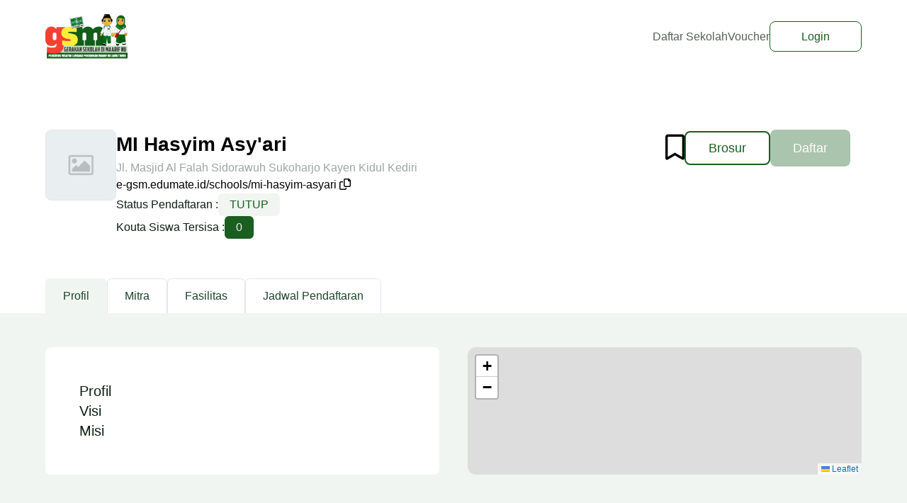

--- FILE ---
content_type: text/html; charset=UTF-8
request_url: https://e-gsm.edumate.id/schools/mi-hasyim-asyari
body_size: 7677
content:
<!DOCTYPE html>
<html lang="id">

<head>
    <!-- Google Tag Manager -->
    <script>
        (function(w, d, s, l, i) {
            w[l] = w[l] || [];
            w[l].push({
                'gtm.start': new Date().getTime(),
                event: 'gtm.js'
            });
            var f = d.getElementsByTagName(s)[0],
                j = d.createElement(s),
                dl = l != 'dataLayer' ? '&l=' + l : '';
            j.async = true;
            j.src =
                'https://www.googletagmanager.com/gtm.js?id=' + i + dl;
            f.parentNode.insertBefore(j, f);
        })(window, document, 'script', 'dataLayer', 'GTM-KNLG2DVC');
    </script>
    <!-- End Google Tag Manager -->
    <meta name="google-site-verification" content="iIt_pquaRgTUBFTfYa11r5Vnibmxb3Dhn0qzdJd3L6A" />

    <meta charset="utf-8">
    <meta http-equiv="X-UA-Compatible" content="IE=edge">
    <meta name="viewport" content="width=device-width, initial-scale=1, shrink-to-fit=no">
    <meta name="csrf-token" content="fk5pIcbxP0j2Jn5E1RWZHmA9TZM80wznj7fFWSWM">
    <title>MI Hasyim Asy'ari - Gerakan Sekolah di MA'ARIF NU</title>
<meta name="description" content="Platform online yang mempermudah penerimaan siswa baru. Dapatkan info jadwal pendaftaran dan hal penting lainnya. Akses mudah tanpa datang ke sekolah.">
<meta name="keywords" content="sekolah, pendaftaran, ppdb, online, edumate, e-GSM, beasiswa, MI Hasyim Asy'ari, mi-hasyim-asyari">
<meta property="article:published_time" content="2023-12-01T09:52:50+07:00">
<meta property="og:title" content="MI Hasyim Asy&#039;ari">
<meta property="og:type" content="article">
<meta property="og:url" content="https://e-gsm.edumate.id/schools/mi-hasyim-asyari">
<meta property="og:image" content="https://e-gsm.edumate.id/assets/img/404.png">


<script type="application/ld+json">{"@context":"https://schema.org","@type":"WebPage","name":"Gerakan Sekolah di MA'ARIF NU","description":"Platform online yang mempermudah penerimaan siswa baru. Dapatkan info jadwal pendaftaran dan hal penting lainnya. Akses mudah tanpa datang ke sekolah."}</script>
    <meta property="fb:app_id" content="207407072097615" />
    <link rel="shortcut icon"
        href="https://e-gsm.edumate.id/assets/img/meta/gsm.ico"
        type="image/x-icon">

    <!-- General CSS Files -->
    <link rel="stylesheet" href="/css/app.css">
    <!-- <link href="https://cdn.jsdelivr.net/npm/bootstrap@5.0.2/dist/css/bootstrap.min.css" rel="stylesheet"
        integrity="sha384-EVSTQN3/azprG1Anm3QDgpJLIm9Nao0Yz1ztcQTwFspd3yD65VohhpuuCOmLASjC" crossorigin="anonymous"> -->
    <link rel="stylesheet" href="https://cdnjs.cloudflare.com/ajax/libs/font-awesome/6.1.1/css/all.min.css"
        integrity="sha512-KfkfwYDsLkIlwQp6LFnl8zNdLGxu9YAA1QvwINks4PhcElQSvqcyVLLD9aMhXd13uQjoXtEKNosOWaZqXgel0g=="
        crossorigin="anonymous" referrerpolicy="no-referrer" />
            <link href="https://fonts.cdnfonts.com/css/satoshi" rel="stylesheet">
        <link rel="stylesheet" href="https://cdnjs.cloudflare.com/ajax/libs/izitoast/1.4.0/css/iziToast.min.css"
        integrity="sha512-O03ntXoVqaGUTAeAmvQ2YSzkCvclZEcPQu1eqloPaHfJ5RuNGiS4l+3duaidD801P50J28EHyonCV06CUlTSag=="
        crossorigin="anonymous" referrerpolicy="no-referrer" />

    <!-- Custom CSS -->
    <!-- <link rel="stylesheet" type="text/css"
        href="https://e-gsm.edumate.id/assets/css/style-gsm.css?v=1768843592"> -->

        <link rel="stylesheet" href="https://cdn.jsdelivr.net/npm/swiper@9/swiper-bundle.min.css" />
    <link rel="stylesheet" href="https://unpkg.com/leaflet@1.9.4/dist/leaflet.css"
        integrity="sha256-p4NxAoJBhIIN+hmNHrzRCf9tD/miZyoHS5obTRR9BMY=" crossorigin="" />
    <script src="https://unpkg.com/leaflet@1.9.4/dist/leaflet.js"
        integrity="sha256-20nQCchB9co0qIjJZRGuk2/Z9VM+kNiyxNV1lvTlZBo=" crossorigin=""></script>
    <style>
        #map {
            height: 100%;
            border-radius: 12px;
        }

        @media  only screen and (max-width: 640px) {
            #map {
                height: auto;
                min-height: 400px;
                border-radius: 2rem;
            }
        }
    </style>

</head>

<body
        style="font-family: 'Inter', 'Satoshi', sans-serif;" class="bg-light light">
    <!-- Google Tag Manager (noscript) -->

    <div class="overflow-y-auto bg-black/50 overflow-x-hidden fixed top-0 right-0 left-0 z-[9990] justify-center items-center w-full inset-0 max-h-full"
    id="mobile" style="display: none;">
    <div class="w-full max-w-full mx-auto max-h-full absolute bottom-0 z-[9999]" id="mobileMenu" style="display: none;">

        <div class="relative bg-white shadow dark:bg-gray-700 min-h-72">

            <div class="flex items-center justify-between p-4 md:p-5 border-b rounded-t dark:border-gray-600">
                <h3 class="text-xl font-semibold text-gray-900 dark:text-white">
                    Menu
                </h3>
                <button type="button" onclick="openMobile()"
                    class="text-gray-400 bg-transparent hover:bg-gray-200 hover:text-gray-900 rounded-lg text-sm w-8 h-8 ms-auto inline-flex justify-center items-center dark:hover:bg-gray-600 dark:hover:text-white"
                    data-modal-hide="default-modal">
                    <svg class="w-3 h-3" aria-hidden="true" xmlns="http://www.w3.org/2000/svg" fill="none"
                        viewBox="0 0 14 14">
                        <path stroke="currentColor" stroke-linecap="round" stroke-linejoin="round" stroke-width="2"
                            d="m1 1 6 6m0 0 6 6M7 7l6-6M7 7l-6 6" />
                    </svg>
                    <span class="sr-only">Close modal</span>
                </button>
            </div>

            <div class="p-4 md:p-5">
                <div><a class="block rounded-lg py-3" href="https://e-gsm.edumate.id/schools">Daftar Sekolah</a></div>
                <div><a class="block rounded-lg py-3" href="https://e-gsm.edumate.id/history">Voucher</a></div>
                                    <div>
                        <a class="block rounded-lg px-4 py-2 hover:bg-gray-100 rounded-lg text-white"
                            style="background-color: #1a5e20" href="https://e-gsm.edumate.id/login">Login</a>
                    </div>
                                            </div>

        </div>
    </div>
</div>
    <noscript>
        <iframe src="https://www.googletagmanager.com/ns.html?id=GTM-KNLG2DVC" height="0" width="0"
            style="display:none;visibility:hidden"></iframe>
    </noscript>
    <!-- End Google Tag Manager (noscript) -->

    <nav id="nav-header" class="sticky top-0 z-[9999]">
    <div class="max-w-[1440px] mx-auto py-5 px-16 max-xl:px-5 flex justify-between items-center">
        <a href="https://e-gsm.edumate.id"> <img class="max-w-36"
                src="https://e-gsm.edumate.id/assets/img/gsm-2.png"
                alt="Logo" style="height: 63px">
        </a>
        <div class="flex items-center gap-20 text-md text-secondary/70 font-medium max-lg:hidden">
            <div><a class="py-3" href="https://e-gsm.edumate.id/schools">Daftar Sekolah</a></div>
            <div><a class="py-3" href="https://e-gsm.edumate.id/history">Voucher</a></div>
                            <div><a class="py-3 px-11 border hover:text-white rounded-lg"
                        style="color: #1a5e20; border-color: #1a5e20"
                        href="https://e-gsm.edumate.id/login"
                        onmouseover="this.style='background-color: #1a5e20'"
                        onmouseout="this.style='background-color: white; color: #1a5e20; border-color: #1a5e20'">Login</a>
                </div>
                                </div>
        <div class="scale-[150%] lg:hidden">
            <i onclick="openMobile()" class="fa-solid fa-bars"></i>
        </div>
    </div>
</nav>

        <div>
        <div class="max-w-[1440px] mx-auto px-16 max-xl:px-8 max-sm:px-5 mt-20">
            <div class="flex max-sm:flex-col gap-6 flex-1 flex-wrap items-start">
                <div>
                    <img src="https://e-gsm.edumate.id/assets/img/404.png"
                        class="max-w-[100px] max-h-[100px] min-w-[100px] min-h-[100px] border rounded-lg bg-gray-100"
                        alt="">
                </div>
                <div class="flex flex-col flex-warp gap-5 flex-1">
                    <div class="flex flex-col gap-3">
                        <h1 class="text-[28px] font-bold">MI Hasyim Asy&#039;ari</h1>
                        <p class="text-md font-normal text-secondary/40">Jl. Masjid Al Falah Sidorawuh Sukoharjo Kayen Kidul Kediri</p>
                        <div>
                            <span id="text_url"
                                class="text-blue/500">e-gsm.edumate.id/schools/mi-hasyim-asyari</span>
                            <button onclick="copyToClipboard()"><i class="far fa-copy"></i></button>
                        </div>
                    </div>
                    <div class="flex flex-col gap-4">
                        <div class="flex justify-start items-center gap-2">
                            <h1 class="text-md text-secondary font-medium">Status Pendaftaran : </h1>
                                                            <div class="text-md py-1 font-medium px-4 rounded-md"
                                    style="color: #1a5e20; background-color: #f1f5f2">
                                    TUTUP</div>
                            
                        </div>
                        <div class="flex justify-start items-center gap-2">
                            <h1 class="text-md text-secondary font-medium">Kouta Siswa Tersisa : </h1>
                            <div class="text-md py-1 font-medium px-4 rounded-md text-white/90"
                                style="background-color: #1a5e20">
                                0</div>
                        </div>
                    </div>
                </div>
                <div class="flex gap-5 items-center mx-4 max-sm:hidden">
                    <div class=" cursor-pointer">
                                                    <i class="fa-regular fa-bookmark text-4xl cursor-not-allowed"
                                onclick="window.location='/login'"></i>
                                            </div>
                    <div class="max-xl:hidden ">
                        <a class="border-2 text-lg py-3 px-8 rounded-lg font-medium"
                            style="color: #1a5e20; border-color: #1a5e20">Brosur</a>
                    </div>
                    <div class="max-xl:hidden ">
                                                                                    <button
                                    class="group relative cursor-not-allowed text-lg py-3 px-8 rounded-lg text-white font-medium"
                                    style="background: #abc4ad" aria-details="ditutup"
                                    disabled>Daftar
                                    <span
                                        class='group-hover:visible invisible z-50 absolute bg-secondary text-xs rounded  p-1 text-red-100 w-full'>Periksa
                                        Jadwal Pendaftaran</span>
                                </button>
                                                                        </div>
                </div>
            </div>
            <div class="xl:hidden flex items-center gap-10 max-sm:gap-5 my-10 overflow-hidden">
                <div class="sm:hidden cursor-pointer">
                                            <i class="fa-regular fa-bookmark text-4xl cursor-not-allowed"
                            onclick="window.location='/login'"></i>
                                    </div>
                <div class="flex max-sm:gap-2 gap-10 w-full">
                    <div class="xl:hidden w-full flex justify-center h-12">
                        <a
                            class="border-2 border-primary text-lg w-full py-3 rounded-lg text-primary font-medium text-center">brosur</a>
                    </div>
                    <div class="xl:hidden w-full flex justify-center h-12">
                                                                                    <button
                                    class="group relative bg-primary/20 cursor-not-allowed text-lg w-full py-3 rounded-lg text-white font-medium"
                                    aria-details="ditutup" disabled>Daftar
                                    <span
                                        class='group-hover:visible invisible z-50 absolute bg-secondary text-xs rounded  p-1 text-red-100 w-full'>Periksa
                                        Jadwal Pendaftaran</span>
                                </button>
                                                                        </div>
                </div>
            </div>
            <div class="max-lg:overflow-x-scroll w-full">
                <div class="flex mt-14 items-center gap-10 w-max">
                    <button id="setSection1" onclick="setSection(1)"
                        class="rounded-t-md border-transparent font-medium text-md py-3 px-6 border-t border-x transition-all duration-300 ease-in"
                        style="color: #1b452b; background-color: #f1f5f2">
                        Profil
                    </button>
                                                                <button id="setSection3" onclick="setSection(3)"
                            class="border-t border-x font-medium text-md py-3 px-6 rounded-t-md transition-all duration-300 ease-in"
                            style="color: #1b452b">
                            Mitra
                        </button>
                                        <button id="setSection4" onclick="setSection(4)"
                        class="border-t border-x font-medium text-md py-3 px-6 rounded-t-md transition-all duration-300 ease-in"
                        style="color: #1b452b">
                        Fasilitas
                    </button>
                    <button id="setSection5" onclick="setSection(5)"
                        class="border-t border-x font-medium text-md py-3 px-6 rounded-t-md transition-all duration-300 ease-in"
                        style="color: #1b452b">
                        Jadwal Pendaftaran
                    </button>
                </div>
            </div>
        </div>
    </div>
    <div style="background-color: #f1f5f2">
        <div class="max-w-[1440px] mx-auto px-16 max-xl:px-8 max-sm:px-5 py-12 now" id="section1">
    <div class="grid grid-cols-2 gap-10 max-lg:grid-cols-1">
        <div class="bg-white shadow-[0px_50px_-20px_63px_rgba(20,20,44,0.05)] rounded-lg p-12 flex flex-col gap-14"
            id="desc">
            <div class="flex flex-col gap-5">
                <h1 class="text-xl font-medium text-secondary">Profil</h1>
                <div class="text-md font-regular text-secondary"
                    style="font-family: 'Inter', 'Satoshi', sans-serif !important;">
                    </div>
            </div>
            <div class="flex flex-col gap-5">
                <h1 class="text-xl font-medium text-secondary">Visi</h1>
                <h1 class="text-md font-regular text-secondary"></h1>
            </div>
            <div class="flex flex-col gap-5">
                <h1 class="text-xl font-medium text-secondary">Misi</h1>
                <h1 class="text-md font-regular text-secondary"></h1>
            </div>
        </div>
        <div class="w-full max-lg:min-h-64" id="map"></div>
    </div>

    <div class="mt-24 grid grid-cols-3 max-sm:grid-cols-2 gap-8 grid-flow-row-dense	">
                    </div>
</div>
        <div class="max-w-[1440px] mx-auto px-16 max-xl:px-8 max-sm:px-5 py-12" id="section2" style="display: none;">
    <div class="grid grid-cols-3 max-xl:grid-cols-2 max-md:grid-cols-1 gap-10">
            </div>
</div>
        <div class="max-w-[1440px] mx-auto px-16 max-xl:px-8 max-sm:px-5 py-12" id="section3" style="display: none;">
    <div class="grid grid-cols-3 max-xl:grid-cols-2 max-md:grid-cols-1 gap-10">
            </div>
</div>
        <div class="max-w-[1440px] mx-auto px-16 max-xl:px-8 max-sm:px-5 py-12" id="section4" style="display: none;">
    <div class="grid grid-cols-3 max-xl:grid-cols-2 max-md:grid-cols-1 gap-10">
            </div>
</div>
        <div class="max-w-[1440px] mx-auto px-16 max-xl:px-8 max-sm:px-5 py-12" id="section5" style="display: none;">
    <div class="flex flex-col gap-10 divide-y">
            </div>
</div>
    </div>

    



    <footer style="background-color: #f1f5f2">
    <div class='max-w-[1440px] mx-auto px-16 max-md:px-10 pt-[160px] pb-[80px]'>
        <div class='grid grid-cols-4 max-xl:grid-cols-2 max-md:grid-cols-2 max-sm:grid-cols-1 max-md:gap-y-5 pb-[80px]'>
            <div class='grid grid-rows-2'>
                <img src="https://e-gsm.edumate.id/assets/img/gsm-2.png"
                    alt='' />
                <div class='flex gap-12 mt-4'>
                    <a href='https://www.instagram.com/gsm_nu_jatim/' target='_blank'>
                        <img class='min-w-[16px] max-w-[16px] min-h-[16px] max-h-[16px] h-8'
                            src='https://e-gsm.edumate.id/assets/img/icon/ig.svg' alt='' />
                    </a>
                    <a href='https://www.facebook.com/lpmaarifnujatimofficial' target='_blank'>
                        <img class='min-w-[16px] max-w-[16px] min-h-[16px] max-h-[16px] h-8'
                            src='https://e-gsm.edumate.id/assets/img/icon/fb.svg' alt='' />
                    </a>

                    <a href='https://www.youtube.com/@lpmaarifnujatimofficial4198' target='_blank'>
                        <img class='min-w-[16px] max-w-[16px] min-h-[16px] max-h-[16px] h-8'
                            src='https://e-gsm.edumate.id/assets/img/icon/yt.svg' alt='' />
                    </a>
                </div>
            </div>
            <div class='grid grid-rows-3'>
                <div>
                    <h1 class='text-lg text-secondary font-semibold'>Kontak</h1>
                </div>
                <div class='row-start-2 row-span-2 grid grid-rows-3 gap-10 max-md:gap-5'>
                    <div>
                        <a class='text-secondary/45  text-md'>+62 851-7105-2015</a>
                    </div>
                    <div>
                        <a class='text-secondary/45  text-md'>
                            <span class="__cf_email__" data-cfemail="afccdcefcacbdac2cedbca81c6cb">[email&#160;protected]</span>
                        </a>
                    </div>
                    <div>
                        <a class='text-secondary/45  text-md'>
                                                            Jl. Masjid Al-Akbar Timur No. 9 Surabaya
                                                    </a>
                    </div>
                </div>
            </div>
            <div class='grid grid-rows-3'>
                <div>
                    <h1 class='text-lg text-secondary font-semibold'>Layanan</h1>
                </div>
                <div class='row-start-2 row-span-2 grid grid-rows-3 gap-10 max-md:gap-5'>
                    <div>
                        <a class='text-secondary/45 text-md'>FAQ</a>
                    </div>
                </div>
            </div>
            <div class='grid grid-rows-3'>
                <div>
                    <h1 class='text-lg text-secondary font-semibold'>Kontak</h1>
                </div>
                <div class='row-start-2 row-span-2 grid grid-rows-3 gap-10 max-md:gap-5'>
                    <div>
                        <a class='text-secondary/45  text-md'>Kebijakan Privasi</a>
                    </div>
                    <div>
                        <a class='text-secondary/45  text-md'>Syarat dan Ketentuan</a>
                    </div>
                </div>
            </div>
        </div>
        <div class='flex justify-center items-center pt-[80px] border-t'>
            <h1 class='text-secondary text-lg font-semibold'>
                Copyright 2024 | e-GSM
            </h1>
        </div>
    </div>
</footer>


    <!-- General JS Scripts -->
    <script data-cfasync="false" src="/cdn-cgi/scripts/5c5dd728/cloudflare-static/email-decode.min.js"></script><script src="https://cdn.jsdelivr.net/npm/bootstrap@5.0.2/dist/js/bootstrap.bundle.min.js"
        integrity="sha384-MrcW6ZMFYlzcLA8Nl+NtUVF0sA7MsXsP1UyJoMp4YLEuNSfAP+JcXn/tWtIaxVXM" crossorigin="anonymous">
    </script>
    <script src="https://cdnjs.cloudflare.com/ajax/libs/jquery/3.5.1/jquery.min.js"
        integrity="sha512-bLT0Qm9VnAYZDflyKcBaQ2gg0hSYNQrJ8RilYldYQ1FxQYoCLtUjuuRuZo+fjqhx/qtq/1itJ0C2ejDxltZVFg=="
        crossorigin="anonymous" referrerpolicy="no-referrer"></script>
    <script src="https://cdn.jsdelivr.net/npm/sweetalert2@11"></script>
    <script src="https://cdnjs.cloudflare.com/ajax/libs/izitoast/1.4.0/js/iziToast.min.js"
        integrity="sha512-Zq9o+E00xhhR/7vJ49mxFNJ0KQw1E1TMWkPTxrWcnpfEFDEXgUiwJHIKit93EW/XxE31HSI5GEOW06G6BF1AtA=="
        crossorigin="anonymous" referrerpolicy="no-referrer"></script>

    <script>
        if ("") {
            iziToast.show({
                color: 'dark',
                icon: 'fa fa-check-circle',
                title: '',
                position: 'bottomRight',
                progressBarColor: 'rgb(0, 255, 184)',
            });
        }
        if ("") {
            iziToast.show({
                color: 'dark',
                icon: 'fa fa-times-circle',
                title: '',
                position: 'bottomRight',
                progressBarColor: 'rgb(0, 255, 184)',
            });
        }
        if ("") {
            iziToast.show({
                color: 'dark',
                icon: 'fa fa-exclamation-circle',
                title: '',
                position: 'bottomRight',
                progressBarColor: 'rgb(0, 255, 184)',
            });
        }
    </script>
    <script>
        function openMobile() {


            if ($('#mobile').is(':visible')) {
                $('body').removeClass('min-h-screen max-h-screen overflow-hidden')
            } else {
                $('body').addClass('min-h-screen max-h-screen overflow-hidden')
            }
            $('#mobile').fadeToggle(300, 'swing')
            $('#mobileMenu').slideToggle(500);
        }

        $('#mobile').on('click', function(e) {
            if (e.target == this) {
                // alert('clicked on parent element'); \
                openMobile()
            }
        })

        // $('#mobile').on('click',function(e){
        //     // e.stopPropagation();
        //     openMobile();
        // })
    </script>

    <script>
        window.addEventListener('scroll', function() {
            if (this.scrollY > 150) {
                $("#nav-header").css({
                    'background-color': 'white',
                    'transition': '1s'
                });
            } else {
                $("#nav-header").css({
                    'background-color': '',
                    'transition': '1s'
                });
            }
        })
    </script>

        <script>
        function openMore(id) {
            $('#btnmore' + id).text(($('#btnmore' + id).text() == 'Selengkapnya' ? 'Lebih sedikit' : 'Selengkapnya'))
            $('#contentmore' + id).fadeToggle();
        }
    </script>
    <script>
        var now = 1;

        function setSection(x) {
            $("[id^=setSection]").css({
                'background-color': '',
                'color': '#1b452b',
                'border-color': '#f1f5f2'
            });

            $('#setSection' + x).css({
                'color': '#1b452b',
                'background-color': '#f1f5f2',
                'border-color': '#f1f5f2',
            });

            if (($('#section' + x).is(":hidden"))) {
                if (now !== x) {
                    $('#section' + now).hide(300)
                    $('#section' + now).removeClass('now')
                    $('#section' + x).show(300)
                    $('#section' + x).addClass('now')
                    now = x
                }
            }
        }
    </script>
    <script>
        $(function() {
            $('#profil #desc').find('*').removeAttr('style')
        });
    </script>
    <script src="https://cdn.jsdelivr.net/npm/swiper@9/swiper-bundle.min.js"></script>
    <script src="https://cdn.jsdelivr.net/npm/select2@4.1.0-rc.0/dist/js/select2.min.js"></script>
    <script>
        $(document).ready(function() {
            $('#student').select2({
                // theme: "bootstrap-5",
                dropdownParent: $("#register-modal")
            });
            $('#school_id').select2({
                // theme: "bootstrap-5",
                dropdownParent: $("#register-modal")
            });

            $('#register').hide();
            $('input[name=isRegisterMyself]').change(function() {
                var selectedOption = $(this).val();
                if (selectedOption == '1') {
                    $('#register-myself').show();
                    $('#register').hide();
                    $('#school_id').prop('selectedIndex', 0).trigger("change");
                } else {
                    $('#register-myself').hide();
                    $('#register').show();
                    $('#school_id').prop('selectedIndex', 0).trigger("change");
                }
            });
        });
    </script>

    <script>
        function marked(id) {
            jQuery.ajax({
                type: 'GET',
                url: "/bookmark/create/" + id,
                data: {
                    "id": id,
                },
                success: function(response) {
                    const Toast = Swal.mixin({
                        toast: true,
                        position: 'bottom-end',
                        showConfirmButton: false,
                        timer: 1000,
                        timerProgressBar: true,
                        didOpen: (toast) => {
                            toast.addEventListener('mouseenter', Swal.stopTimer)
                            toast.addEventListener('mouseleave', Swal.resumeTimer)
                        }
                    });
                    if (response.status == "success") {
                        Toast.fire({
                            icon: 'success',
                            title: 'Berhasil ditambahkan ke bookmark!'
                        }).then(function() {
                            location.reload();
                        });

                    } else {
                        Toast.fire({
                            icon: 'error',
                            title: 'Gagal ditambahkan ke bookmark!'
                        }).then(function() {
                            location.reload();
                        });

                    }
                }
            })
        }

        function unmarked(id) {
            jQuery.ajax({
                type: 'GET',
                url: "/bookmark/delete/" + id,
                data: {
                    "id": id,
                },
                success: function(response) {
                    const Toast = Swal.mixin({
                        toast: true,
                        position: 'bottom-end',
                        showConfirmButton: false,
                        timer: 1000,
                        timerProgressBar: true,
                        didOpen: (toast) => {
                            toast.addEventListener('mouseenter', Swal.stopTimer)
                            toast.addEventListener('mouseleave', Swal.resumeTimer)
                        }
                    });
                    if (response.status == "success") {
                        Toast.fire({
                            icon: 'success',
                            title: 'Berhasil dihapus dari bookmark!'
                        }).then(function() {
                            location.reload();
                        });

                    } else {
                        Toast.fire({
                            icon: 'error',
                            title: 'Gagal dihapus dari bookmark!'
                        }).then(function() {
                            location.reload();
                        });

                    }
                }
            })
        }
    </script>

    <script>
        var swiper = new Swiper(".photo", {
            lazy: true,
            spaceBetween: 10,
            slidesPerView: 4,
            freeMode: true,
            watchSlidesProgress: true,
        });
        var swiper2 = new Swiper(".photo-list", {
            lazy: true,
            spaceBetween: 10,
            navigation: {
                nextEl: ".swiper-button-next",
                prevEl: ".swiper-button-prev",
            },
            thumbs: {
                swiper: swiper,
            },
        });
        var swiper = new Swiper(".rekomendasi", {
            // freeMode: true,
            slidesPerView: 1,
            spaceBetween: 10,
            lazy: true,
            breakpoints: {
                768: {
                    slidesPerView: 2,
                    spaceBetween: 40,
                },
                1024: {
                    slidesPerView: 3,
                    spaceBetween: 50,
                },
                1280: {
                    slidesPerView: 4,
                    spaceBetween: 50,
                },
                1440: {
                    slidesPerView: 4,
                    spaceBetween: 30,
                }
            },
            pagination: {
                el: ".swiper-paginasi",
                clickable: true,
            },
            navigation: {
                nextEl: '.next',
                prevEl: '.prev',
            },
        });
    </script>

    <script>
        var school = {"id":"01e20c60-5e14-4869-ad86-b83ffb5fa210","cost_id":null,"province_id":"15","city_id":"233","district_id":null,"village_id":null,"name":"MI Hasyim Asy\u0027ari","npsn":null,"slug":"mi-hasyim-asyari","description":null,"vision":null,"mission":null,"latitude":null,"longitude":null,"address":"Jl. Masjid Al Falah Sidorawuh Sukoharjo Kayen Kidul Kediri","contact":"085755546155","quota":null,"accreditation":null,"level":null,"commission":"10000","image":"https:\/\/e-gsm.edumate.id\/assets\/img\/404.png","is_registered":1,"created_at":"2023-12-01T02:52:50.000000Z","created_by":"EXCEL","updated_at":"2023-12-01T02:52:50.000000Z","updated_by":null,"deleted_at":null,"deleted_by":null,"photos":[],"majors":[],"facilities":[],"partners":[],"registration_schedules":[],"registrants":[]};
        var map = L.map('map').setView([parseFloat(school.latitude), parseFloat(school.longitude)], 16);

        L.tileLayer(
            'https://{s}.tile.thunderforest.com/cycle/{z}/{x}/{y}.png?apikey={apikey}', {
                attribution: '&copy; <a href="http://www.thunderforest.com/">Thunderforest</a>, &copy; <a href="https://www.openstreetmap.org/copyright">OpenStreetMap</a> contributors',
                apikey: '024ded91fe164a9dadfa855cbb9d9790',
                maxZoom: 19
            }).addTo(map);

        var schoolIcon = L.icon({
            iconUrl: '/assets/img/school-marker.png',

            iconSize: [60, 45],
        });

        var customPopup =
            `<h6>${school.name}</h6>
            <div>${school.address}</div>
            <a href="https://www.google.com/maps/dir//${parseFloat(school.latitude)},${parseFloat(school.longitude)}/@${parseFloat(school.latitude)},${parseFloat(school.longitude)},17z?entry=ttu">Tunjukkan Arah</a>`;

        L.marker([parseFloat(school.latitude), parseFloat(school.longitude)], {
                icon: schoolIcon
            })
            .addTo(map)
            .bindPopup(customPopup)
            .openPopup();
    </script>

    <script>
        let textURL = $('#text_url').html();
        const copyToClipboard = async () => {
            try {
                await navigator.clipboard.writeText('https://' + textURL);
                alert('Link copied to clipboard');
            } catch (err) {
                console.error('Failed to copy: ', err);
            }
        };
    </script>

    <!-- -->
<script defer src="https://static.cloudflareinsights.com/beacon.min.js/vcd15cbe7772f49c399c6a5babf22c1241717689176015" integrity="sha512-ZpsOmlRQV6y907TI0dKBHq9Md29nnaEIPlkf84rnaERnq6zvWvPUqr2ft8M1aS28oN72PdrCzSjY4U6VaAw1EQ==" data-cf-beacon='{"version":"2024.11.0","token":"542474b6dbeb4b56b187c31f6c7327da","r":1,"server_timing":{"name":{"cfCacheStatus":true,"cfEdge":true,"cfExtPri":true,"cfL4":true,"cfOrigin":true,"cfSpeedBrain":true},"location_startswith":null}}' crossorigin="anonymous"></script>
</body>

</html>


--- FILE ---
content_type: text/css
request_url: https://e-gsm.edumate.id/css/app.css
body_size: 11591
content:
/*
! tailwindcss v3.4.1 | MIT License | https://tailwindcss.com
*//*
1. Prevent padding and border from affecting element width. (https://github.com/mozdevs/cssremedy/issues/4)
2. Allow adding a border to an element by just adding a border-width. (https://github.com/tailwindcss/tailwindcss/pull/116)
*/

*,
::before,
::after {
  box-sizing: border-box; /* 1 */
  border-width: 0; /* 2 */
  border-style: solid; /* 2 */
  border-color: #e5e7eb; /* 2 */
}

::before,
::after {
  --tw-content: '';
}

/*
1. Use a consistent sensible line-height in all browsers.
2. Prevent adjustments of font size after orientation changes in iOS.
3. Use a more readable tab size.
4. Use the user's configured `sans` font-family by default.
5. Use the user's configured `sans` font-feature-settings by default.
6. Use the user's configured `sans` font-variation-settings by default.
7. Disable tap highlights on iOS
*/

html,
:host {
  line-height: 1.5; /* 1 */
  -webkit-text-size-adjust: 100%; /* 2 */
  -moz-tab-size: 4; /* 3 */
  -o-tab-size: 4;
     tab-size: 4; /* 3 */
  font-family: ui-sans-serif, system-ui, sans-serif, "Apple Color Emoji", "Segoe UI Emoji", "Segoe UI Symbol", "Noto Color Emoji"; /* 4 */
  font-feature-settings: normal; /* 5 */
  font-variation-settings: normal; /* 6 */
  -webkit-tap-highlight-color: transparent; /* 7 */
}

/*
1. Remove the margin in all browsers.
2. Inherit line-height from `html` so users can set them as a class directly on the `html` element.
*/

body {
  margin: 0; /* 1 */
  line-height: inherit; /* 2 */
}

/*
1. Add the correct height in Firefox.
2. Correct the inheritance of border color in Firefox. (https://bugzilla.mozilla.org/show_bug.cgi?id=190655)
3. Ensure horizontal rules are visible by default.
*/

hr {
  height: 0; /* 1 */
  color: inherit; /* 2 */
  border-top-width: 1px; /* 3 */
}

/*
Add the correct text decoration in Chrome, Edge, and Safari.
*/

abbr:where([title]) {
  -webkit-text-decoration: underline dotted;
          text-decoration: underline dotted;
}

/*
Remove the default font size and weight for headings.
*/

h1,
h2,
h3,
h4,
h5,
h6 {
  font-size: inherit;
  font-weight: inherit;
}

/*
Reset links to optimize for opt-in styling instead of opt-out.
*/

a {
  color: inherit;
  text-decoration: inherit;
}

/*
Add the correct font weight in Edge and Safari.
*/

b,
strong {
  font-weight: bolder;
}

/*
1. Use the user's configured `mono` font-family by default.
2. Use the user's configured `mono` font-feature-settings by default.
3. Use the user's configured `mono` font-variation-settings by default.
4. Correct the odd `em` font sizing in all browsers.
*/

code,
kbd,
samp,
pre {
  font-family: ui-monospace, SFMono-Regular, Menlo, Monaco, Consolas, "Liberation Mono", "Courier New", monospace; /* 1 */
  font-feature-settings: normal; /* 2 */
  font-variation-settings: normal; /* 3 */
  font-size: 1em; /* 4 */
}

/*
Add the correct font size in all browsers.
*/

small {
  font-size: 80%;
}

/*
Prevent `sub` and `sup` elements from affecting the line height in all browsers.
*/

sub,
sup {
  font-size: 75%;
  line-height: 0;
  position: relative;
  vertical-align: baseline;
}

sub {
  bottom: -0.25em;
}

sup {
  top: -0.5em;
}

/*
1. Remove text indentation from table contents in Chrome and Safari. (https://bugs.chromium.org/p/chromium/issues/detail?id=999088, https://bugs.webkit.org/show_bug.cgi?id=201297)
2. Correct table border color inheritance in all Chrome and Safari. (https://bugs.chromium.org/p/chromium/issues/detail?id=935729, https://bugs.webkit.org/show_bug.cgi?id=195016)
3. Remove gaps between table borders by default.
*/

table {
  text-indent: 0; /* 1 */
  border-color: inherit; /* 2 */
  border-collapse: collapse; /* 3 */
}

/*
1. Change the font styles in all browsers.
2. Remove the margin in Firefox and Safari.
3. Remove default padding in all browsers.
*/

button,
input,
optgroup,
select,
textarea {
  font-family: inherit; /* 1 */
  font-feature-settings: inherit; /* 1 */
  font-variation-settings: inherit; /* 1 */
  font-size: 100%; /* 1 */
  font-weight: inherit; /* 1 */
  line-height: inherit; /* 1 */
  color: inherit; /* 1 */
  margin: 0; /* 2 */
  padding: 0; /* 3 */
}

/*
Remove the inheritance of text transform in Edge and Firefox.
*/

button,
select {
  text-transform: none;
}

/*
1. Correct the inability to style clickable types in iOS and Safari.
2. Remove default button styles.
*/

button,
[type='button'],
[type='reset'],
[type='submit'] {
  -webkit-appearance: button; /* 1 */
  background-color: transparent; /* 2 */
  background-image: none; /* 2 */
}

/*
Use the modern Firefox focus style for all focusable elements.
*/

:-moz-focusring {
  outline: auto;
}

/*
Remove the additional `:invalid` styles in Firefox. (https://github.com/mozilla/gecko-dev/blob/2f9eacd9d3d995c937b4251a5557d95d494c9be1/layout/style/res/forms.css#L728-L737)
*/

:-moz-ui-invalid {
  box-shadow: none;
}

/*
Add the correct vertical alignment in Chrome and Firefox.
*/

progress {
  vertical-align: baseline;
}

/*
Correct the cursor style of increment and decrement buttons in Safari.
*/

::-webkit-inner-spin-button,
::-webkit-outer-spin-button {
  height: auto;
}

/*
1. Correct the odd appearance in Chrome and Safari.
2. Correct the outline style in Safari.
*/

[type='search'] {
  -webkit-appearance: textfield; /* 1 */
  outline-offset: -2px; /* 2 */
}

/*
Remove the inner padding in Chrome and Safari on macOS.
*/

::-webkit-search-decoration {
  -webkit-appearance: none;
}

/*
1. Correct the inability to style clickable types in iOS and Safari.
2. Change font properties to `inherit` in Safari.
*/

::-webkit-file-upload-button {
  -webkit-appearance: button; /* 1 */
  font: inherit; /* 2 */
}

/*
Add the correct display in Chrome and Safari.
*/

summary {
  display: list-item;
}

/*
Removes the default spacing and border for appropriate elements.
*/

blockquote,
dl,
dd,
h1,
h2,
h3,
h4,
h5,
h6,
hr,
figure,
p,
pre {
  margin: 0;
}

fieldset {
  margin: 0;
  padding: 0;
}

legend {
  padding: 0;
}

ol,
ul,
menu {
  list-style: none;
  margin: 0;
  padding: 0;
}

/*
Reset default styling for dialogs.
*/
dialog {
  padding: 0;
}

/*
Prevent resizing textareas horizontally by default.
*/

textarea {
  resize: vertical;
}

/*
1. Reset the default placeholder opacity in Firefox. (https://github.com/tailwindlabs/tailwindcss/issues/3300)
2. Set the default placeholder color to the user's configured gray 400 color.
*/

input::-moz-placeholder, textarea::-moz-placeholder {
  opacity: 1; /* 1 */
  color: #9ca3af; /* 2 */
}

input::placeholder,
textarea::placeholder {
  opacity: 1; /* 1 */
  color: #9ca3af; /* 2 */
}

/*
Set the default cursor for buttons.
*/

button,
[role="button"] {
  cursor: pointer;
}

/*
Make sure disabled buttons don't get the pointer cursor.
*/
:disabled {
  cursor: default;
}

/*
1. Make replaced elements `display: block` by default. (https://github.com/mozdevs/cssremedy/issues/14)
2. Add `vertical-align: middle` to align replaced elements more sensibly by default. (https://github.com/jensimmons/cssremedy/issues/14#issuecomment-634934210)
   This can trigger a poorly considered lint error in some tools but is included by design.
*/

img,
svg,
video,
canvas,
audio,
iframe,
embed,
object {
  display: block; /* 1 */
  vertical-align: middle; /* 2 */
}

/*
Constrain images and videos to the parent width and preserve their intrinsic aspect ratio. (https://github.com/mozdevs/cssremedy/issues/14)
*/

img,
video {
  max-width: 100%;
  height: auto;
}

/* Make elements with the HTML hidden attribute stay hidden by default */
[hidden] {
  display: none;
}

*, ::before, ::after {
  --tw-border-spacing-x: 0;
  --tw-border-spacing-y: 0;
  --tw-translate-x: 0;
  --tw-translate-y: 0;
  --tw-rotate: 0;
  --tw-skew-x: 0;
  --tw-skew-y: 0;
  --tw-scale-x: 1;
  --tw-scale-y: 1;
  --tw-pan-x:  ;
  --tw-pan-y:  ;
  --tw-pinch-zoom:  ;
  --tw-scroll-snap-strictness: proximity;
  --tw-gradient-from-position:  ;
  --tw-gradient-via-position:  ;
  --tw-gradient-to-position:  ;
  --tw-ordinal:  ;
  --tw-slashed-zero:  ;
  --tw-numeric-figure:  ;
  --tw-numeric-spacing:  ;
  --tw-numeric-fraction:  ;
  --tw-ring-inset:  ;
  --tw-ring-offset-width: 0px;
  --tw-ring-offset-color: #fff;
  --tw-ring-color: rgb(59 130 246 / 0.5);
  --tw-ring-offset-shadow: 0 0 #0000;
  --tw-ring-shadow: 0 0 #0000;
  --tw-shadow: 0 0 #0000;
  --tw-shadow-colored: 0 0 #0000;
  --tw-blur:  ;
  --tw-brightness:  ;
  --tw-contrast:  ;
  --tw-grayscale:  ;
  --tw-hue-rotate:  ;
  --tw-invert:  ;
  --tw-saturate:  ;
  --tw-sepia:  ;
  --tw-drop-shadow:  ;
  --tw-backdrop-blur:  ;
  --tw-backdrop-brightness:  ;
  --tw-backdrop-contrast:  ;
  --tw-backdrop-grayscale:  ;
  --tw-backdrop-hue-rotate:  ;
  --tw-backdrop-invert:  ;
  --tw-backdrop-opacity:  ;
  --tw-backdrop-saturate:  ;
  --tw-backdrop-sepia:  ;
}

::backdrop {
  --tw-border-spacing-x: 0;
  --tw-border-spacing-y: 0;
  --tw-translate-x: 0;
  --tw-translate-y: 0;
  --tw-rotate: 0;
  --tw-skew-x: 0;
  --tw-skew-y: 0;
  --tw-scale-x: 1;
  --tw-scale-y: 1;
  --tw-pan-x:  ;
  --tw-pan-y:  ;
  --tw-pinch-zoom:  ;
  --tw-scroll-snap-strictness: proximity;
  --tw-gradient-from-position:  ;
  --tw-gradient-via-position:  ;
  --tw-gradient-to-position:  ;
  --tw-ordinal:  ;
  --tw-slashed-zero:  ;
  --tw-numeric-figure:  ;
  --tw-numeric-spacing:  ;
  --tw-numeric-fraction:  ;
  --tw-ring-inset:  ;
  --tw-ring-offset-width: 0px;
  --tw-ring-offset-color: #fff;
  --tw-ring-color: rgb(59 130 246 / 0.5);
  --tw-ring-offset-shadow: 0 0 #0000;
  --tw-ring-shadow: 0 0 #0000;
  --tw-shadow: 0 0 #0000;
  --tw-shadow-colored: 0 0 #0000;
  --tw-blur:  ;
  --tw-brightness:  ;
  --tw-contrast:  ;
  --tw-grayscale:  ;
  --tw-hue-rotate:  ;
  --tw-invert:  ;
  --tw-saturate:  ;
  --tw-sepia:  ;
  --tw-drop-shadow:  ;
  --tw-backdrop-blur:  ;
  --tw-backdrop-brightness:  ;
  --tw-backdrop-contrast:  ;
  --tw-backdrop-grayscale:  ;
  --tw-backdrop-hue-rotate:  ;
  --tw-backdrop-invert:  ;
  --tw-backdrop-opacity:  ;
  --tw-backdrop-saturate:  ;
  --tw-backdrop-sepia:  ;
}
.container {
  width: 100%;
}
@media (min-width: 640px) {

  .container {
    max-width: 640px;
  }
}
@media (min-width: 768px) {

  .container {
    max-width: 768px;
  }
}
@media (min-width: 1024px) {

  .container {
    max-width: 1024px;
  }
}
@media (min-width: 1280px) {

  .container {
    max-width: 1280px;
  }
}
@media (min-width: 1536px) {

  .container {
    max-width: 1536px;
  }
}
.sr-only {
  position: absolute;
  width: 1px;
  height: 1px;
  padding: 0;
  margin: -1px;
  overflow: hidden;
  clip: rect(0, 0, 0, 0);
  white-space: nowrap;
  border-width: 0;
}
.visible {
  visibility: visible;
}
.invisible {
  visibility: hidden;
}
.collapse {
  visibility: collapse;
}
.fixed {
  position: fixed;
}
.absolute {
  position: absolute;
}
.relative {
  position: relative;
}
.sticky {
  position: sticky;
}
.inset-0 {
  inset: 0px;
}
.-left-14 {
  left: -3.5rem;
}
.-left-\[18px\] {
  left: -18px;
}
.-right-\[18px\] {
  right: -18px;
}
.-right-\[38px\] {
  right: -38px;
}
.-top-\[16\.55px\] {
  top: -16.55px;
}
.-top-\[18px\] {
  top: -18px;
}
.bottom-0 {
  bottom: 0px;
}
.bottom-10 {
  bottom: 2.5rem;
}
.end-0 {
  inset-inline-end: 0px;
}
.left-0 {
  left: 0px;
}
.left-20 {
  left: 5rem;
}
.right-0 {
  right: 0px;
}
.right-5 {
  right: 1.25rem;
}
.top-0 {
  top: 0px;
}
.top-10 {
  top: 2.5rem;
}
.top-20 {
  top: 5rem;
}
.top-32 {
  top: 8rem;
}
.top-40 {
  top: 10rem;
}
.top-full {
  top: 100%;
}
.z-0 {
  z-index: 0;
}
.z-50 {
  z-index: 50;
}
.z-\[10000\] {
  z-index: 10000;
}
.z-\[100\] {
  z-index: 100;
}
.z-\[2\] {
  z-index: 2;
}
.z-\[990\] {
  z-index: 990;
}
.z-\[9990\] {
  z-index: 9990;
}
.z-\[9999\] {
  z-index: 9999;
}
.z-\[999\] {
  z-index: 999;
}
.col-span-2 {
  grid-column: span 2 / span 2;
}
.col-span-3 {
  grid-column: span 3 / span 3;
}
.col-span-6 {
  grid-column: span 6 / span 6;
}
.row-span-2 {
  grid-row: span 2 / span 2;
}
.row-start-2 {
  grid-row-start: 2;
}
.float-start {
  float: inline-start;
}
.float-end {
  float: inline-end;
}
.m-0 {
  margin: 0px;
}
.m-3 {
  margin: 0.75rem;
}
.m-4 {
  margin: 1rem;
}
.mx-2 {
  margin-left: 0.5rem;
  margin-right: 0.5rem;
}
.mx-4 {
  margin-left: 1rem;
  margin-right: 1rem;
}
.mx-auto {
  margin-left: auto;
  margin-right: auto;
}
.my-0 {
  margin-top: 0px;
  margin-bottom: 0px;
}
.my-1 {
  margin-top: 0.25rem;
  margin-bottom: 0.25rem;
}
.my-10 {
  margin-top: 2.5rem;
  margin-bottom: 2.5rem;
}
.my-12 {
  margin-top: 3rem;
  margin-bottom: 3rem;
}
.my-2 {
  margin-top: 0.5rem;
  margin-bottom: 0.5rem;
}
.my-20 {
  margin-top: 5rem;
  margin-bottom: 5rem;
}
.my-3 {
  margin-top: 0.75rem;
  margin-bottom: 0.75rem;
}
.my-4 {
  margin-top: 1rem;
  margin-bottom: 1rem;
}
.my-5 {
  margin-top: 1.25rem;
  margin-bottom: 1.25rem;
}
.my-6 {
  margin-top: 1.5rem;
  margin-bottom: 1.5rem;
}
.my-8 {
  margin-top: 2rem;
  margin-bottom: 2rem;
}
.my-auto {
  margin-top: auto;
  margin-bottom: auto;
}
.-ml-px {
  margin-left: -1px;
}
.-mt-10 {
  margin-top: -2.5rem;
}
.-mt-px {
  margin-top: -1px;
}
.mb-0 {
  margin-bottom: 0px;
}
.mb-1 {
  margin-bottom: 0.25rem;
}
.mb-10 {
  margin-bottom: 2.5rem;
}
.mb-12 {
  margin-bottom: 3rem;
}
.mb-2 {
  margin-bottom: 0.5rem;
}
.mb-3 {
  margin-bottom: 0.75rem;
}
.mb-32 {
  margin-bottom: 8rem;
}
.mb-4 {
  margin-bottom: 1rem;
}
.mb-5 {
  margin-bottom: 1.25rem;
}
.me-1 {
  margin-inline-end: 0.25rem;
}
.me-2 {
  margin-inline-end: 0.5rem;
}
.me-3 {
  margin-inline-end: 0.75rem;
}
.me-5 {
  margin-inline-end: 1.25rem;
}
.ml-1 {
  margin-left: 0.25rem;
}
.ml-12 {
  margin-left: 3rem;
}
.ml-2 {
  margin-left: 0.5rem;
}
.ml-3 {
  margin-left: 0.75rem;
}
.ml-4 {
  margin-left: 1rem;
}
.mr-2 {
  margin-right: 0.5rem;
}
.ms-1 {
  margin-inline-start: 0.25rem;
}
.ms-2 {
  margin-inline-start: 0.5rem;
}
.ms-3 {
  margin-inline-start: 0.75rem;
}
.ms-4 {
  margin-inline-start: 1rem;
}
.ms-auto {
  margin-inline-start: auto;
}
.mt-0 {
  margin-top: 0px;
}
.mt-1 {
  margin-top: 0.25rem;
}
.mt-10 {
  margin-top: 2.5rem;
}
.mt-14 {
  margin-top: 3.5rem;
}
.mt-2 {
  margin-top: 0.5rem;
}
.mt-20 {
  margin-top: 5rem;
}
.mt-24 {
  margin-top: 6rem;
}
.mt-3 {
  margin-top: 0.75rem;
}
.mt-32 {
  margin-top: 8rem;
}
.mt-4 {
  margin-top: 1rem;
}
.mt-5 {
  margin-top: 1.25rem;
}
.mt-6 {
  margin-top: 1.5rem;
}
.mt-64 {
  margin-top: 16rem;
}
.mt-8 {
  margin-top: 2rem;
}
.mt-auto {
  margin-top: auto;
}
.line-clamp-1 {
  overflow: hidden;
  display: -webkit-box;
  -webkit-box-orient: vertical;
  -webkit-line-clamp: 1;
}
.line-clamp-2 {
  overflow: hidden;
  display: -webkit-box;
  -webkit-box-orient: vertical;
  -webkit-line-clamp: 2;
}
.line-clamp-3 {
  overflow: hidden;
  display: -webkit-box;
  -webkit-box-orient: vertical;
  -webkit-line-clamp: 3;
}
.line-clamp-4 {
  overflow: hidden;
  display: -webkit-box;
  -webkit-box-orient: vertical;
  -webkit-line-clamp: 4;
}
.line-clamp-5 {
  overflow: hidden;
  display: -webkit-box;
  -webkit-box-orient: vertical;
  -webkit-line-clamp: 5;
}
.block {
  display: block;
}
.flex {
  display: flex;
}
.inline-flex {
  display: inline-flex;
}
.table {
  display: table;
}
.grid {
  display: grid;
}
.hidden {
  display: none;
}
.h-10 {
  height: 2.5rem;
}
.h-12 {
  height: 3rem;
}
.h-16 {
  height: 4rem;
}
.h-3 {
  height: 0.75rem;
}
.h-4 {
  height: 1rem;
}
.h-40 {
  height: 10rem;
}
.h-5 {
  height: 1.25rem;
}
.h-6 {
  height: 1.5rem;
}
.h-7 {
  height: 1.75rem;
}
.h-8 {
  height: 2rem;
}
.h-9 {
  height: 2.25rem;
}
.h-\[0\.125px\] {
  height: 0.125px;
}
.h-\[500px\] {
  height: 500px;
}
.h-auto {
  height: auto;
}
.h-full {
  height: 100%;
}
.h-max {
  height: -moz-max-content;
  height: max-content;
}
.max-h-12 {
  max-height: 3rem;
}
.max-h-14 {
  max-height: 3.5rem;
}
.max-h-16 {
  max-height: 4rem;
}
.max-h-6 {
  max-height: 1.5rem;
}
.max-h-\[100px\] {
  max-height: 100px;
}
.max-h-\[16px\] {
  max-height: 16px;
}
.max-h-\[180px\] {
  max-height: 180px;
}
.max-h-\[185px\] {
  max-height: 185px;
}
.max-h-\[250px\] {
  max-height: 250px;
}
.max-h-\[275px\] {
  max-height: 275px;
}
.max-h-\[278px\] {
  max-height: 278px;
}
.max-h-\[298px\] {
  max-height: 298px;
}
.max-h-\[300px\] {
  max-height: 300px;
}
.max-h-\[312px\] {
  max-height: 312px;
}
.max-h-\[322px\] {
  max-height: 322px;
}
.max-h-\[360px\] {
  max-height: 360px;
}
.max-h-\[397px\] {
  max-height: 397px;
}
.max-h-\[417px\] {
  max-height: 417px;
}
.max-h-\[490px\] {
  max-height: 490px;
}
.max-h-\[503px\] {
  max-height: 503px;
}
.max-h-\[50px\] {
  max-height: 50px;
}
.max-h-\[559px\] {
  max-height: 559px;
}
.max-h-full {
  max-height: 100%;
}
.max-h-screen {
  max-height: 100vh;
}
.min-h-14 {
  min-height: 3.5rem;
}
.min-h-16 {
  min-height: 4rem;
}
.min-h-6 {
  min-height: 1.5rem;
}
.min-h-72 {
  min-height: 18rem;
}
.min-h-\[100px\] {
  min-height: 100px;
}
.min-h-\[16px\] {
  min-height: 16px;
}
.min-h-\[180px\] {
  min-height: 180px;
}
.min-h-\[185px\] {
  min-height: 185px;
}
.min-h-\[202px\] {
  min-height: 202px;
}
.min-h-\[250px\] {
  min-height: 250px;
}
.min-h-\[275px\] {
  min-height: 275px;
}
.min-h-\[278px\] {
  min-height: 278px;
}
.min-h-\[298px\] {
  min-height: 298px;
}
.min-h-\[300px\] {
  min-height: 300px;
}
.min-h-\[312px\] {
  min-height: 312px;
}
.min-h-\[322px\] {
  min-height: 322px;
}
.min-h-\[360px\] {
  min-height: 360px;
}
.min-h-\[397px\] {
  min-height: 397px;
}
.min-h-\[417px\] {
  min-height: 417px;
}
.min-h-\[490px\] {
  min-height: 490px;
}
.min-h-\[500px\] {
  min-height: 500px;
}
.min-h-\[503px\] {
  min-height: 503px;
}
.min-h-\[50px\] {
  min-height: 50px;
}
.min-h-\[559px\] {
  min-height: 559px;
}
.min-h-screen {
  min-height: 100vh;
}
.w-10 {
  width: 2.5rem;
}
.w-12 {
  width: 3rem;
}
.w-3 {
  width: 0.75rem;
}
.w-4 {
  width: 1rem;
}
.w-5 {
  width: 1.25rem;
}
.w-6 {
  width: 1.5rem;
}
.w-60 {
  width: 15rem;
}
.w-7 {
  width: 1.75rem;
}
.w-8 {
  width: 2rem;
}
.w-9 {
  width: 2.25rem;
}
.w-\[50\%\] {
  width: 50%;
}
.w-\[500px\] {
  width: 500px;
}
.w-auto {
  width: auto;
}
.w-full {
  width: 100%;
}
.w-max {
  width: -moz-max-content;
  width: max-content;
}
.min-w-12 {
  min-width: 3rem;
}
.min-w-14 {
  min-width: 3.5rem;
}
.min-w-6 {
  min-width: 1.5rem;
}
.min-w-\[100px\] {
  min-width: 100px;
}
.min-w-\[16px\] {
  min-width: 16px;
}
.min-w-\[180px\] {
  min-width: 180px;
}
.min-w-\[200px\] {
  min-width: 200px;
}
.min-w-\[260px\] {
  min-width: 260px;
}
.min-w-\[280px\] {
  min-width: 280px;
}
.min-w-\[379px\] {
  min-width: 379px;
}
.min-w-\[409px\] {
  min-width: 409px;
}
.min-w-\[410px\] {
  min-width: 410px;
}
.min-w-\[50px\] {
  min-width: 50px;
}
.min-w-\[695px\] {
  min-width: 695px;
}
.max-w-12 {
  max-width: 3rem;
}
.max-w-14 {
  max-width: 3.5rem;
}
.max-w-36 {
  max-width: 9rem;
}
.max-w-6 {
  max-width: 1.5rem;
}
.max-w-6xl {
  max-width: 72rem;
}
.max-w-\[100px\] {
  max-width: 100px;
}
.max-w-\[1440px\] {
  max-width: 1440px;
}
.max-w-\[16px\] {
  max-width: 16px;
}
.max-w-\[180px\] {
  max-width: 180px;
}
.max-w-\[200px\] {
  max-width: 200px;
}
.max-w-\[260px\] {
  max-width: 260px;
}
.max-w-\[280px\] {
  max-width: 280px;
}
.max-w-\[379px\] {
  max-width: 379px;
}
.max-w-\[409px\] {
  max-width: 409px;
}
.max-w-\[410px\] {
  max-width: 410px;
}
.max-w-\[480px\] {
  max-width: 480px;
}
.max-w-\[500px\] {
  max-width: 500px;
}
.max-w-\[50px\] {
  max-width: 50px;
}
.max-w-\[567px\] {
  max-width: 567px;
}
.max-w-\[669px\] {
  max-width: 669px;
}
.max-w-\[695px\] {
  max-width: 695px;
}
.max-w-full {
  max-width: 100%;
}
.max-w-lg {
  max-width: 32rem;
}
.max-w-sm {
  max-width: 24rem;
}
.flex-1 {
  flex: 1 1 0%;
}
.grow {
  flex-grow: 1;
}
.rotate-180 {
  --tw-rotate: 180deg;
  transform: translate(var(--tw-translate-x), var(--tw-translate-y)) rotate(var(--tw-rotate)) skewX(var(--tw-skew-x)) skewY(var(--tw-skew-y)) scaleX(var(--tw-scale-x)) scaleY(var(--tw-scale-y));
}
.scale-\[150\%\] {
  --tw-scale-x: 150%;
  --tw-scale-y: 150%;
  transform: translate(var(--tw-translate-x), var(--tw-translate-y)) rotate(var(--tw-rotate)) skewX(var(--tw-skew-x)) skewY(var(--tw-skew-y)) scaleX(var(--tw-scale-x)) scaleY(var(--tw-scale-y));
}
.transform {
  transform: translate(var(--tw-translate-x), var(--tw-translate-y)) rotate(var(--tw-rotate)) skewX(var(--tw-skew-x)) skewY(var(--tw-skew-y)) scaleX(var(--tw-scale-x)) scaleY(var(--tw-scale-y));
}
.cursor-default {
  cursor: default;
}
.cursor-not-allowed {
  cursor: not-allowed;
}
.cursor-pointer {
  cursor: pointer;
}
.select-none {
  -webkit-user-select: none;
     -moz-user-select: none;
          user-select: none;
}
.scroll-p-0 {
  scroll-padding: 0px;
}
.grid-flow-row-dense {
  grid-auto-flow: row dense;
}
.grid-cols-1 {
  grid-template-columns: repeat(1, minmax(0, 1fr));
}
.grid-cols-11 {
  grid-template-columns: repeat(11, minmax(0, 1fr));
}
.grid-cols-2 {
  grid-template-columns: repeat(2, minmax(0, 1fr));
}
.grid-cols-3 {
  grid-template-columns: repeat(3, minmax(0, 1fr));
}
.grid-cols-4 {
  grid-template-columns: repeat(4, minmax(0, 1fr));
}
.grid-cols-8 {
  grid-template-columns: repeat(8, minmax(0, 1fr));
}
.grid-rows-2 {
  grid-template-rows: repeat(2, minmax(0, 1fr));
}
.grid-rows-3 {
  grid-template-rows: repeat(3, minmax(0, 1fr));
}
.flex-col {
  flex-direction: column;
}
.flex-wrap {
  flex-wrap: wrap;
}
.items-start {
  align-items: flex-start;
}
.items-end {
  align-items: flex-end;
}
.items-center {
  align-items: center;
}
.justify-start {
  justify-content: flex-start;
}
.justify-end {
  justify-content: flex-end;
}
.justify-center {
  justify-content: center;
}
.justify-between {
  justify-content: space-between;
}
.gap-1 {
  gap: 0.25rem;
}
.gap-10 {
  gap: 2.5rem;
}
.gap-12 {
  gap: 3rem;
}
.gap-14 {
  gap: 3.5rem;
}
.gap-2 {
  gap: 0.5rem;
}
.gap-20 {
  gap: 5rem;
}
.gap-24 {
  gap: 6rem;
}
.gap-3 {
  gap: 0.75rem;
}
.gap-4 {
  gap: 1rem;
}
.gap-5 {
  gap: 1.25rem;
}
.gap-6 {
  gap: 1.5rem;
}
.gap-8 {
  gap: 2rem;
}
.gap-\[17\.5px\] {
  gap: 17.5px;
}
.divide-y > :not([hidden]) ~ :not([hidden]) {
  --tw-divide-y-reverse: 0;
  border-top-width: calc(1px * calc(1 - var(--tw-divide-y-reverse)));
  border-bottom-width: calc(1px * var(--tw-divide-y-reverse));
}
.self-end {
  align-self: flex-end;
}
.overflow-hidden {
  overflow: hidden;
}
.overflow-y-auto {
  overflow-y: auto;
}
.overflow-x-hidden {
  overflow-x: hidden;
}
.scroll-smooth {
  scroll-behavior: smooth;
}
.whitespace-nowrap {
  white-space: nowrap;
}
.rounded {
  border-radius: 0.25rem;
}
.rounded-2xl {
  border-radius: 1rem;
}
.rounded-3xl {
  border-radius: 1.5rem;
}
.rounded-full {
  border-radius: 9999px;
}
.rounded-lg {
  border-radius: 0.5rem;
}
.rounded-md {
  border-radius: 0.375rem;
}
.rounded-sm {
  border-radius: 0.125rem;
}
.rounded-xl {
  border-radius: 0.75rem;
}
.rounded-l-md {
  border-top-left-radius: 0.375rem;
  border-bottom-left-radius: 0.375rem;
}
.rounded-r-md {
  border-top-right-radius: 0.375rem;
  border-bottom-right-radius: 0.375rem;
}
.rounded-t {
  border-top-left-radius: 0.25rem;
  border-top-right-radius: 0.25rem;
}
.rounded-t-md {
  border-top-left-radius: 0.375rem;
  border-top-right-radius: 0.375rem;
}
.rounded-bl-\[2rem\] {
  border-bottom-left-radius: 2rem;
}
.border {
  border-width: 1px;
}
.border-0 {
  border-width: 0px;
}
.border-2 {
  border-width: 2px;
}
.border-x {
  border-left-width: 1px;
  border-right-width: 1px;
}
.border-y {
  border-top-width: 1px;
  border-bottom-width: 1px;
}
.border-b {
  border-bottom-width: 1px;
}
.border-l {
  border-left-width: 1px;
}
.border-r {
  border-right-width: 1px;
}
.border-t {
  border-top-width: 1px;
}
.border-dashed {
  border-style: dashed;
}
.border-\[\#D9D9D9\] {
  --tw-border-opacity: 1;
  border-color: rgb(217 217 217 / var(--tw-border-opacity));
}
.border-gray-200 {
  --tw-border-opacity: 1;
  border-color: rgb(229 231 235 / var(--tw-border-opacity));
}
.border-gray-300 {
  --tw-border-opacity: 1;
  border-color: rgb(209 213 219 / var(--tw-border-opacity));
}
.border-primary {
  border-color: #1A5E20F2;
}
.border-primary\/30 {
  border-color: rgb(26 94 32 / 0.3);
}
.border-primary\/90 {
  border-color: rgb(26 94 32 / 0.9);
}
.border-red-300 {
  --tw-border-opacity: 1;
  border-color: rgb(252 165 165 / var(--tw-border-opacity));
}
.border-red-400 {
  --tw-border-opacity: 1;
  border-color: rgb(248 113 113 / var(--tw-border-opacity));
}
.border-secondary\/15 {
  border-color: rgb(13 31 20 / 0.15);
}
.border-secondary\/30 {
  border-color: rgb(13 31 20 / 0.3);
}
.border-secondary\/5 {
  border-color: rgb(13 31 20 / 0.05);
}
.border-transparent {
  border-color: transparent;
}
.bg-black\/50 {
  background-color: rgb(0 0 0 / 0.5);
}
.bg-gray-100 {
  --tw-bg-opacity: 1;
  background-color: rgb(243 244 246 / var(--tw-bg-opacity));
}
.bg-gray-200 {
  --tw-bg-opacity: 1;
  background-color: rgb(229 231 235 / var(--tw-bg-opacity));
}
.bg-primary {
  background-color: #1A5E20F2;
}
.bg-primary\/10 {
  background-color: rgb(26 94 32 / 0.1);
}
.bg-primary\/100 {
  background-color: rgb(26 94 32 / 1);
}
.bg-primary\/20 {
  background-color: rgb(26 94 32 / 0.2);
}
.bg-primary\/30 {
  background-color: rgb(26 94 32 / 0.3);
}
.bg-primary\/5 {
  background-color: rgb(26 94 32 / 0.05);
}
.bg-primary\/90 {
  background-color: rgb(26 94 32 / 0.9);
}
.bg-red-100 {
  --tw-bg-opacity: 1;
  background-color: rgb(254 226 226 / var(--tw-bg-opacity));
}
.bg-red-400 {
  --tw-bg-opacity: 1;
  background-color: rgb(248 113 113 / var(--tw-bg-opacity));
}
.bg-secondary {
  --tw-bg-opacity: 1;
  background-color: rgb(13 31 20 / var(--tw-bg-opacity));
}
.bg-secondary\/10 {
  background-color: rgb(13 31 20 / 0.1);
}
.bg-transparent {
  background-color: transparent;
}
.bg-white {
  --tw-bg-opacity: 1;
  background-color: rgb(255 255 255 / var(--tw-bg-opacity));
}
.bg-white\/60 {
  background-color: rgb(255 255 255 / 0.6);
}
.bg-cover {
  background-size: cover;
}
.bg-center {
  background-position: center;
}
.bg-top {
  background-position: top;
}
.fill-primary {
  fill: #1A5E20F2;
}
.p-0 {
  padding: 0px;
}
.p-1 {
  padding: 0.25rem;
}
.p-10 {
  padding: 2.5rem;
}
.p-12 {
  padding: 3rem;
}
.p-16 {
  padding: 4rem;
}
.p-2 {
  padding: 0.5rem;
}
.p-3 {
  padding: 0.75rem;
}
.p-4 {
  padding: 1rem;
}
.p-5 {
  padding: 1.25rem;
}
.p-6 {
  padding: 1.5rem;
}
.p-8 {
  padding: 2rem;
}
.px-0 {
  padding-left: 0px;
  padding-right: 0px;
}
.px-10 {
  padding-left: 2.5rem;
  padding-right: 2.5rem;
}
.px-11 {
  padding-left: 2.75rem;
  padding-right: 2.75rem;
}
.px-14 {
  padding-left: 3.5rem;
  padding-right: 3.5rem;
}
.px-16 {
  padding-left: 4rem;
  padding-right: 4rem;
}
.px-2 {
  padding-left: 0.5rem;
  padding-right: 0.5rem;
}
.px-24 {
  padding-left: 6rem;
  padding-right: 6rem;
}
.px-3 {
  padding-left: 0.75rem;
  padding-right: 0.75rem;
}
.px-4 {
  padding-left: 1rem;
  padding-right: 1rem;
}
.px-5 {
  padding-left: 1.25rem;
  padding-right: 1.25rem;
}
.px-6 {
  padding-left: 1.5rem;
  padding-right: 1.5rem;
}
.px-7 {
  padding-left: 1.75rem;
  padding-right: 1.75rem;
}
.px-8 {
  padding-left: 2rem;
  padding-right: 2rem;
}
.px-\[30px\] {
  padding-left: 30px;
  padding-right: 30px;
}
.py-1 {
  padding-top: 0.25rem;
  padding-bottom: 0.25rem;
}
.py-10 {
  padding-top: 2.5rem;
  padding-bottom: 2.5rem;
}
.py-12 {
  padding-top: 3rem;
  padding-bottom: 3rem;
}
.py-16 {
  padding-top: 4rem;
  padding-bottom: 4rem;
}
.py-2 {
  padding-top: 0.5rem;
  padding-bottom: 0.5rem;
}
.py-20 {
  padding-top: 5rem;
  padding-bottom: 5rem;
}
.py-3 {
  padding-top: 0.75rem;
  padding-bottom: 0.75rem;
}
.py-4 {
  padding-top: 1rem;
  padding-bottom: 1rem;
}
.py-5 {
  padding-top: 1.25rem;
  padding-bottom: 1.25rem;
}
.py-8 {
  padding-top: 2rem;
  padding-bottom: 2rem;
}
.pb-0 {
  padding-bottom: 0px;
}
.pb-10 {
  padding-bottom: 2.5rem;
}
.pb-2 {
  padding-bottom: 0.5rem;
}
.pb-32 {
  padding-bottom: 8rem;
}
.pb-\[80px\] {
  padding-bottom: 80px;
}
.pe-1 {
  padding-inline-end: 0.25rem;
}
.pe-2 {
  padding-inline-end: 0.5rem;
}
.pe-3 {
  padding-inline-end: 0.75rem;
}
.pl-20 {
  padding-left: 5rem;
}
.pr-14 {
  padding-right: 3.5rem;
}
.ps-0 {
  padding-inline-start: 0px;
}
.ps-2 {
  padding-inline-start: 0.5rem;
}
.ps-3 {
  padding-inline-start: 0.75rem;
}
.ps-4 {
  padding-inline-start: 1rem;
}
.pt-0 {
  padding-top: 0px;
}
.pt-1 {
  padding-top: 0.25rem;
}
.pt-3 {
  padding-top: 0.75rem;
}
.pt-4 {
  padding-top: 1rem;
}
.pt-8 {
  padding-top: 2rem;
}
.pt-\[160px\] {
  padding-top: 160px;
}
.pt-\[80px\] {
  padding-top: 80px;
}
.text-center {
  text-align: center;
}
.text-right {
  text-align: right;
}
.text-start {
  text-align: start;
}
.text-end {
  text-align: end;
}
.text-2xl {
  font-size: 1.5rem;
  line-height: 2rem;
}
.text-3xl {
  font-size: 1.875rem;
  line-height: 2.25rem;
}
.text-4xl {
  font-size: 2.25rem;
  line-height: 2.5rem;
}
.text-\[22px\] {
  font-size: 22px;
}
.text-\[24px\] {
  font-size: 24px;
}
.text-\[28px\] {
  font-size: 28px;
}
.text-\[42px\] {
  font-size: 42px;
}
.text-lg {
  font-size: 1.125rem;
  line-height: 1.75rem;
}
.text-sm {
  font-size: 0.875rem;
  line-height: 1.25rem;
}
.text-xl {
  font-size: 1.25rem;
  line-height: 1.75rem;
}
.text-xs {
  font-size: 0.75rem;
  line-height: 1rem;
}
.font-bold {
  font-weight: 700;
}
.font-light {
  font-weight: 300;
}
.font-medium {
  font-weight: 500;
}
.font-normal {
  font-weight: 400;
}
.font-semibold {
  font-weight: 600;
}
.italic {
  font-style: italic;
}
.leading-5 {
  line-height: 1.25rem;
}
.leading-6 {
  line-height: 1.5rem;
}
.leading-7 {
  line-height: 1.75rem;
}
.leading-8 {
  line-height: 2rem;
}
.leading-9 {
  line-height: 2.25rem;
}
.leading-\[27\.5px\] {
  line-height: 27.5px;
}
.leading-\[27px\] {
  line-height: 27px;
}
.leading-\[40px\] {
  line-height: 40px;
}
.leading-\[51px\] {
  line-height: 51px;
}
.text-blue-200 {
  --tw-text-opacity: 1;
  color: rgb(191 219 254 / var(--tw-text-opacity));
}
.text-gray-200 {
  --tw-text-opacity: 1;
  color: rgb(229 231 235 / var(--tw-text-opacity));
}
.text-gray-300 {
  --tw-text-opacity: 1;
  color: rgb(209 213 219 / var(--tw-text-opacity));
}
.text-gray-400 {
  --tw-text-opacity: 1;
  color: rgb(156 163 175 / var(--tw-text-opacity));
}
.text-gray-500 {
  --tw-text-opacity: 1;
  color: rgb(107 114 128 / var(--tw-text-opacity));
}
.text-gray-600 {
  --tw-text-opacity: 1;
  color: rgb(75 85 99 / var(--tw-text-opacity));
}
.text-gray-700 {
  --tw-text-opacity: 1;
  color: rgb(55 65 81 / var(--tw-text-opacity));
}
.text-gray-900 {
  --tw-text-opacity: 1;
  color: rgb(17 24 39 / var(--tw-text-opacity));
}
.text-primary {
  color: #1A5E20F2;
}
.text-primary\/50 {
  color: rgb(26 94 32 / 0.5);
}
.text-primary\/80 {
  color: rgb(26 94 32 / 0.8);
}
.text-primary\/90 {
  color: rgb(26 94 32 / 0.9);
}
.text-red-100 {
  --tw-text-opacity: 1;
  color: rgb(254 226 226 / var(--tw-text-opacity));
}
.text-red-400 {
  --tw-text-opacity: 1;
  color: rgb(248 113 113 / var(--tw-text-opacity));
}
.text-secondary {
  --tw-text-opacity: 1;
  color: rgb(13 31 20 / var(--tw-text-opacity));
}
.text-secondary\/30 {
  color: rgb(13 31 20 / 0.3);
}
.text-secondary\/40 {
  color: rgb(13 31 20 / 0.4);
}
.text-secondary\/45 {
  color: rgb(13 31 20 / 0.45);
}
.text-secondary\/50 {
  color: rgb(13 31 20 / 0.5);
}
.text-secondary\/55 {
  color: rgb(13 31 20 / 0.55);
}
.text-secondary\/60 {
  color: rgb(13 31 20 / 0.6);
}
.text-secondary\/70 {
  color: rgb(13 31 20 / 0.7);
}
.text-secondary\/80 {
  color: rgb(13 31 20 / 0.8);
}
.text-secondary\/85 {
  color: rgb(13 31 20 / 0.85);
}
.text-secondary\/90 {
  color: rgb(13 31 20 / 0.9);
}
.text-secondary\/95 {
  color: rgb(13 31 20 / 0.95);
}
.text-white {
  --tw-text-opacity: 1;
  color: rgb(255 255 255 / var(--tw-text-opacity));
}
.text-white\/90 {
  color: rgb(255 255 255 / 0.9);
}
.underline {
  text-decoration-line: underline;
}
.antialiased {
  -webkit-font-smoothing: antialiased;
  -moz-osx-font-smoothing: grayscale;
}
.placeholder-secondary\/20::-moz-placeholder {
  color: rgb(13 31 20 / 0.2);
}
.placeholder-secondary\/20::placeholder {
  color: rgb(13 31 20 / 0.2);
}
.opacity-0 {
  opacity: 0;
}
.opacity-5 {
  opacity: 0.05;
}
.shadow {
  --tw-shadow: 0 1px 3px 0 rgb(0 0 0 / 0.1), 0 1px 2px -1px rgb(0 0 0 / 0.1);
  --tw-shadow-colored: 0 1px 3px 0 var(--tw-shadow-color), 0 1px 2px -1px var(--tw-shadow-color);
  box-shadow: var(--tw-ring-offset-shadow, 0 0 #0000), var(--tw-ring-shadow, 0 0 #0000), var(--tw-shadow);
}
.shadow-\[0px_20px_56px_-8px_rgba\(26\2c 94\2c 32\2c 0\.15\)\] {
  --tw-shadow: 0px 20px 56px -8px rgba(26,94,32,0.15);
  --tw-shadow-colored: 0px 20px 56px -8px var(--tw-shadow-color);
  box-shadow: var(--tw-ring-offset-shadow, 0 0 #0000), var(--tw-ring-shadow, 0 0 #0000), var(--tw-shadow);
}
.shadow-\[0px_32px_48px_-12px_rgba\(26\2c 94\2c 32\2c 0\.07\)\] {
  --tw-shadow: 0px 32px 48px -12px rgba(26,94,32,0.07);
  --tw-shadow-colored: 0px 32px 48px -12px var(--tw-shadow-color);
  box-shadow: var(--tw-ring-offset-shadow, 0 0 #0000), var(--tw-ring-shadow, 0 0 #0000), var(--tw-shadow);
}
.shadow-\[0px_4px_12px_0px_rgba\(13\2c 31\2c 20\2c 0\.07\)\] {
  --tw-shadow: 0px 4px 12px 0px rgba(13,31,20,0.07);
  --tw-shadow-colored: 0px 4px 12px 0px var(--tw-shadow-color);
  box-shadow: var(--tw-ring-offset-shadow, 0 0 #0000), var(--tw-ring-shadow, 0 0 #0000), var(--tw-shadow);
}
.shadow-\[0px_50px_-20px_63px_rgba\(20\2c 20\2c 44\2c 0\.05\)\] {
  --tw-shadow: 0px 50px -20px 63px rgba(20,20,44,0.05);
  --tw-shadow-colored: 0px 50px -20px 63px var(--tw-shadow-color);
  box-shadow: var(--tw-ring-offset-shadow, 0 0 #0000), var(--tw-ring-shadow, 0 0 #0000), var(--tw-shadow);
}
.shadow-\[20px_0px_-6px_40px_rgba\(20\2c 20\2c 44\2c 0\.5\)\] {
  --tw-shadow: 20px 0px -6px 40px rgba(20,20,44,0.5);
  --tw-shadow-colored: 20px 0px -6px 40px var(--tw-shadow-color);
  box-shadow: var(--tw-ring-offset-shadow, 0 0 #0000), var(--tw-ring-shadow, 0 0 #0000), var(--tw-shadow);
}
.shadow-lg {
  --tw-shadow: 0 10px 15px -3px rgb(0 0 0 / 0.1), 0 4px 6px -4px rgb(0 0 0 / 0.1);
  --tw-shadow-colored: 0 10px 15px -3px var(--tw-shadow-color), 0 4px 6px -4px var(--tw-shadow-color);
  box-shadow: var(--tw-ring-offset-shadow, 0 0 #0000), var(--tw-ring-shadow, 0 0 #0000), var(--tw-shadow);
}
.shadow-none {
  --tw-shadow: 0 0 #0000;
  --tw-shadow-colored: 0 0 #0000;
  box-shadow: var(--tw-ring-offset-shadow, 0 0 #0000), var(--tw-ring-shadow, 0 0 #0000), var(--tw-shadow);
}
.shadow-sm {
  --tw-shadow: 0 1px 2px 0 rgb(0 0 0 / 0.05);
  --tw-shadow-colored: 0 1px 2px 0 var(--tw-shadow-color);
  box-shadow: var(--tw-ring-offset-shadow, 0 0 #0000), var(--tw-ring-shadow, 0 0 #0000), var(--tw-shadow);
}
.ring-gray-300 {
  --tw-ring-opacity: 1;
  --tw-ring-color: rgb(209 213 219 / var(--tw-ring-opacity));
}
.brightness-90 {
  --tw-brightness: brightness(.9);
  filter: var(--tw-blur) var(--tw-brightness) var(--tw-contrast) var(--tw-grayscale) var(--tw-hue-rotate) var(--tw-invert) var(--tw-saturate) var(--tw-sepia) var(--tw-drop-shadow);
}
.backdrop-blur-sm {
  --tw-backdrop-blur: blur(4px);
  -webkit-backdrop-filter: var(--tw-backdrop-blur) var(--tw-backdrop-brightness) var(--tw-backdrop-contrast) var(--tw-backdrop-grayscale) var(--tw-backdrop-hue-rotate) var(--tw-backdrop-invert) var(--tw-backdrop-opacity) var(--tw-backdrop-saturate) var(--tw-backdrop-sepia);
          backdrop-filter: var(--tw-backdrop-blur) var(--tw-backdrop-brightness) var(--tw-backdrop-contrast) var(--tw-backdrop-grayscale) var(--tw-backdrop-hue-rotate) var(--tw-backdrop-invert) var(--tw-backdrop-opacity) var(--tw-backdrop-saturate) var(--tw-backdrop-sepia);
}
.transition {
  transition-property: color, background-color, border-color, text-decoration-color, fill, stroke, opacity, box-shadow, transform, filter, -webkit-backdrop-filter;
  transition-property: color, background-color, border-color, text-decoration-color, fill, stroke, opacity, box-shadow, transform, filter, backdrop-filter;
  transition-property: color, background-color, border-color, text-decoration-color, fill, stroke, opacity, box-shadow, transform, filter, backdrop-filter, -webkit-backdrop-filter;
  transition-timing-function: cubic-bezier(0.4, 0, 0.2, 1);
  transition-duration: 150ms;
}
.transition-all {
  transition-property: all;
  transition-timing-function: cubic-bezier(0.4, 0, 0.2, 1);
  transition-duration: 150ms;
}
.duration-150 {
  transition-duration: 150ms;
}
.duration-300 {
  transition-duration: 300ms;
}
.ease-in {
  transition-timing-function: cubic-bezier(0.4, 0, 1, 1);
}
.ease-in-out {
  transition-timing-function: cubic-bezier(0.4, 0, 0.2, 1);
}


.select2-container {
    /* The container where the selectbox is housing*/
    position: relative;
    display: inline-block;
    vertical-align: middle;
}

.select2-container .select2-selection--single {
    /* Selection box itself */
    box-sizing: border-box;
    display: block;
    display: flex;
    min-height: 50px;
    cursor: pointer;
    -webkit-user-select: none;
       -moz-user-select: none;
            user-select: none;
    align-items: center;
    justify-content: space-between;
    border-radius: 0.375rem;
    border-width: 1px;
    border-color: rgb(26 94 32 / 0.15);
}

.select2-container .select2-selection--single .select2-selection__rendered {
    /* DIV inside Selection box with text, clear button and arrow down*/
    margin-left: 0.75rem;
    margin-right: 0.75rem;
    display: block;
    display: flex;
    width: 100%;
    justify-content: flex-start;
    font-weight: 300;
    color: rgb(13 31 20 / 0.15);
}

.select2-container .select2-selection--single .select2-selection__clear {
    /* The DIV where the X is housing to clear the chosen option */
    position: relative;
    margin: -0.25rem;
}

.select2-container[dir="rtl"] .select2-selection--single .select2-selection__rendered {
    /*@apply;*/
}

.select2-container .select2-selection--multiple {
  box-sizing: border-box;
  display: block;
  height: 1rem;
  cursor: pointer;
  -webkit-user-select: none;
     -moz-user-select: none;
          user-select: none;
  overflow: hidden;
}

.select2-container .select2-selection--multiple .select2-selection__rendered {
  display: inline-block;
  overflow: hidden;
  text-overflow: ellipsis;
  white-space: nowrap;
  padding-left: 0.5rem;
}

.select2-container .select2-search--inline {
    /* Search box*/
    float: left;
}

.select2-container .select2-search--inline .select2-search__field {
  margin-top: 0.25rem;
  margin-bottom: 0.25rem;
  box-sizing: border-box;
  width: 100%;
  border-width: 1px;
  padding-left: 0.25rem;
}

:is(.dark .select2-container .select2-search--inline .select2-search__field) {
  --tw-border-opacity: 1;
  border-color: rgb(75 85 99 / var(--tw-border-opacity));
}

.select2-container .select2-search--inline .select2-search__field::-webkit-search-cancel-button {
  -webkit-appearance: none;
          appearance: none;
}

.select2-dropdown {
    /* Dropdown area after the arrow down is clicked */
    position: absolute;
    z-index: 1999;
    float: left;
    box-sizing: border-box;
    display: block;
    width: auto;
    border-width: 1px;
    border-style: solid;
    --tw-border-opacity: 1;
    border-color: rgb(229 231 235 / var(--tw-border-opacity));
    --tw-bg-opacity: 1;
    background-color: rgb(255 255 255 / var(--tw-bg-opacity));
}

:is(.dark .select2-dropdown) {
  --tw-bg-opacity: 1;
  background-color: rgb(51 65 85 / var(--tw-bg-opacity));
}

.select2-results {
  display: block;
  --tw-text-opacity: 1;
  color: rgb(0 0 0 / var(--tw-text-opacity));
}

:is(.dark .select2-results) {
  --tw-text-opacity: 1;
  color: rgb(209 213 219 / var(--tw-text-opacity));
}

.select2-results__options {
  margin: 0px;
  list-style-type: none;
  padding: 0px;
}

.select2-results__option {
    /* The rows with results that you see after dropdown.
	Increase p-1 to p-2 to have more space between results */
    -webkit-user-select: none;
       -moz-user-select: none;
            user-select: none;
    padding: 0.25rem;
}

.select2-results__option[aria-selected] {
  cursor: pointer;
}

.select2-container--open .select2-dropdown {
    /* Dropdown container opened and results are shown*/
    left: 0px;
    margin-top: 0.75rem;
}

.select2-container--open .select2-dropdown--above {
    /* The left and right borders of the option rows */
    border-radius: 0.25rem;
    border-color: rgb(26 94 32 / 0.15);
}

:is(.dark .select2-container--open .select2-dropdown--above) {
  --tw-border-opacity: 1;
  border-color: rgb(55 65 81 / var(--tw-border-opacity));
}

.select2-container--open .select2-dropdown--below {
    /* The left and right borders of the option rows */
    border-radius: 0.25rem;
    border-color: rgb(26 94 32 / 0.15);
}

:is(.dark .select2-container--open .select2-dropdown--below) {
  --tw-border-opacity: 1;
  border-color: rgb(55 65 81 / var(--tw-border-opacity));
}

.select2-search--dropdown {
    /* Search dropdown element*/
    display: block;
    padding: 0.5rem;
}

.select2-search--dropdown .select2-search__field {
    /* Search box itself where you can enter text*/
    box-sizing: border-box;
    height: 2.5rem;
    border-radius: 0.25rem;
    border-width: 2px;
    --tw-border-opacity: 1;
    border-color: rgb(147 197 253 / var(--tw-border-opacity));
    --tw-bg-opacity: 1;
    background-color: rgb(255 255 255 / var(--tw-bg-opacity));
    padding: 0.25rem;
    outline: 2px solid transparent;
    outline-offset: 2px;
}

:is(.dark .select2-search--dropdown .select2-search__field) {
  --tw-border-opacity: 1;
  border-color: rgb(55 65 81 / var(--tw-border-opacity));
  --tw-bg-opacity: 1;
  background-color: rgb(100 116 139 / var(--tw-bg-opacity));
  --tw-text-opacity: 1;
  color: rgb(229 231 235 / var(--tw-text-opacity));
}

.select2-search--dropdown .select2-search__field {
    width: 100%;
}

.select2-search--dropdown .select2-search__field::-webkit-search-cancel-button {
  -webkit-appearance: none;
          appearance: none;
}

.select2-search--dropdown.select2-search--hide {
  display: none;
}

.select2-close-mask {
  margin: 0px;
  display: block;
  width: 3rem;
  min-width: 100%;
  padding: 0px;
    border: 0;
    position: fixed;
    left: 0;
    top: 0;
    min-height: 100%;
    height: auto;
    width: auto;
    opacity: 0;
    z-index: 99;
    background-color: #fff;
    filter: alpha(opacity=0);
}

.select2-hidden-accessible {
    border: 0 !important;
    clip: rect(0 0 0 0) !important;
    -webkit-clip-path: inset(50%) !important;
    clip-path: inset(50%) !important;
    height: 1px !important;
    overflow: hidden !important;
    padding: 0 !important;
    position: absolute !important;
    width: 1px !important;
    white-space: nowrap !important;
}


/* 

	Default template settings:

*/

.select2-container--default .select2-selection--single {
    /* Selection bar - Self */
    height: 2.5rem;
    border-width: 1px;
    border-style: solid;
    --tw-bg-opacity: 1;
    background-color: rgb(255 255 255 / var(--tw-bg-opacity));
    padding: 0.5rem;
}

:is(.dark .select2-container--default .select2-selection--single) {
  --tw-border-opacity: 1;
  border-color: rgb(55 65 81 / var(--tw-border-opacity));
  --tw-bg-opacity: 1;
  background-color: rgb(51 65 85 / var(--tw-bg-opacity));
}

.select2-container--default .select2-selection--single .select2-selection__rendered {
    /* Selection bar - Text color of the item you selected from the results */
    --tw-text-opacity: 1;
    color: rgb(55 65 81 / var(--tw-text-opacity));
}

:is(.dark .select2-container--default .select2-selection--single .select2-selection__rendered) {
  --tw-text-opacity: 1;
  color: rgb(229 231 235 / var(--tw-text-opacity));
}

.select2-container--default .select2-selection--single .select2-selection__clear {
    /* Selection bar - Clear button - If this property is enabled*/
    border-radius: 0.5rem;
    border-width: 1px;
    background-color: #1A5E20F2;
    padding-left: 1rem;
    padding-right: 1rem;
    padding-top: 0.5rem;
    padding-bottom: 0.5rem;
    --tw-text-opacity: 1;
    color: rgb(255 255 255 / var(--tw-text-opacity));
}

.select2-container--default .select2-selection--single .select2-selection__placeholder {
    /* Selection bar - Color of the placeholder text before selection - If this property is enabled */
    color: rgb(13 31 20 / 0.4);
}

:is(.dark .select2-container--default .select2-selection--single .select2-selection__placeholder) {
  --tw-text-opacity: 1;
  color: rgb(209 213 219 / var(--tw-text-opacity));
}

.select2-container--default .select2-selection--single .select2-selection__arrow {
    /* Selection bar - DIV where the arrow pointing down is living*/

    transform: rotate(45deg);
    -webkit-transform: rotate(45deg);

}

.select2-container--default .select2-selection--single .select2-selection__arrow b {
    /* Arrow is a CSS triangle that does not exists in Tailwind without a package */
    margin: 1rem;

    border: solid #0D1F14;
    border-width: 0 2px 2px 0;
    display: inline-block;
    padding: 5px;
    border-radius: 2px;

    transition: transform ease-out 0.3s;

    /* @apply absolute border-solid h-0 w-0 border-t-4 border-r-4 border-b-0 border-l-4;
    border-color: #000 transparent transparent transparent;
    left: 50%;
    margin-left: -4px;
    margin-top: -2px;
    top: 50%; */

}

.select2-container--default[dir="rtl"] .select2-selection--single .select2-selection__clear {
    /* Selection bar - Clear button - If this property is enabled from right to left*/
    float: left;
    margin-left: 1rem;
}

.select2-container--default[dir="rtl"] .select2-selection--single .select2-selection__arrow {
    /* Placement of the dropdown arrow when in rtl mode */
    left: 0px;
    right: auto;
}

.select2-container--default.select2-container--disabled .select2-selection--single {
    /* Selection by property disabled*/
    cursor: default;
    --tw-bg-opacity: 1;
    background-color: rgb(209 213 219 / var(--tw-bg-opacity));
}

.select2-container--default.select2-container--disabled .select2-selection--single .select2-selection__clear {
    /* Selection bar - Hide the clear cross when selection bar is disabled*/
    display: none;
}

.select2-container--default.select2-container--open .select2-selection--single .select2-selection__arrow b {
    /* border-color: transparent transparent #888 transparent;
    border-width: 0 4px 5px 4px; */
    border: solid #0D1F14;
    border-width: 0 2px 2px 0;
    display: inline-block;
    padding: 5px;
    border-radius: 2px;

    transition: transform ease-in 0.3s;

    transform: translate(0px, 3px) rotate(-180deg);
    -webkit-transform: translate(0px, 3px) rotate(-180deg);

}

.select2-container--default .select2-selection--multiple {
  height: 100%;
  min-height: 100%;
  border-radius: 0.25rem;
  border-width: 1px;
  border-style: solid;
  --tw-bg-opacity: 1;
  background-color: rgb(255 255 255 / var(--tw-bg-opacity));
  padding: 0.25rem;
  --tw-shadow: 0 1px 3px 0 rgb(0 0 0 / 0.1), 0 1px 2px -1px rgb(0 0 0 / 0.1);
  --tw-shadow-colored: 0 1px 3px 0 var(--tw-shadow-color), 0 1px 2px -1px var(--tw-shadow-color);
  box-shadow: var(--tw-ring-offset-shadow, 0 0 #0000), var(--tw-ring-shadow, 0 0 #0000), var(--tw-shadow);
}

:is(.dark .select2-container--default .select2-selection--multiple) {
  --tw-border-opacity: 1;
  border-color: rgb(55 65 81 / var(--tw-border-opacity));
  --tw-bg-opacity: 1;
  background-color: rgb(51 65 85 / var(--tw-bg-opacity));
}

.select2-container--default .select2-selection--multiple .select2-selection__rendered {
  margin: 0px;
  box-sizing: border-box;
  min-width: 100%;
  list-style-type: none;
  padding-left: 0.25rem;
  padding-right: 0.25rem;
}

.select2-container--default .select2-selection--multiple .select2-selection__rendered li {
  list-style-type: none;
}

.select2-container--default .select2-selection--multiple .select2-selection__clear {
  float: right;
  margin-top: 0.25rem;
  margin-right: 0.5rem;
  cursor: pointer;
  padding: 0.25rem;
}

.select2-container--default .select2-selection--multiple .select2-selection__choice {
  float: left;
  margin-top: 0.25rem;
  margin-bottom: 0.25rem;
  margin-right: 0.25rem;
  cursor: default;
  border-radius: 0.25rem;
  border-width: 1px;
  --tw-bg-opacity: 1;
  background-color: rgb(255 255 255 / var(--tw-bg-opacity));
  padding-left: 0.5rem;
  padding-right: 0.5rem;
  --tw-text-opacity: 1;
  color: rgb(55 65 81 / var(--tw-text-opacity));
}

:is(.dark .select2-container--default .select2-selection--multiple .select2-selection__choice) {
  --tw-bg-opacity: 1;
  background-color: rgb(51 65 85 / var(--tw-bg-opacity));
  --tw-text-opacity: 1;
  color: rgb(229 231 235 / var(--tw-text-opacity));
}

.select2-container--default .select2-selection--multiple .select2-selection__choice__remove {
  margin-right: 0.25rem;
  display: inline-block;
  cursor: pointer;
  --tw-text-opacity: 1;
  color: rgb(55 65 81 / var(--tw-text-opacity));
}

:is(.dark .select2-container--default .select2-selection--multiple .select2-selection__choice__remove) {
  --tw-text-opacity: 1;
  color: rgb(229 231 235 / var(--tw-text-opacity));
}

.select2-container--default .select2-selection--multiple .select2-selection__choice__remove:hover {
  --tw-text-opacity: 1;
  color: rgb(55 65 81 / var(--tw-text-opacity));
}

:is(.dark .select2-container--default .select2-selection--multiple .select2-selection__choice__remove:hover) {
  --tw-text-opacity: 1;
  color: rgb(229 231 235 / var(--tw-text-opacity));
}

.select2-container--default.select2-container--focus .select2-selection--multiple {
  border-width: 2px;
  outline: 2px solid transparent;
  outline-offset: 2px;
}

.select2-container--default.select2-container--disabled .select2-selection__choice__remove {
  display: none;
}

.select2-container--classic .select2-selection--multiple .select2-selection__choice {
  float: left;
  margin-top: 0.25rem;
  margin-right: 0.25rem;
  cursor: default;
  border-radius: 0.25rem;
  border-width: 2px;
  --tw-bg-opacity: 1;
  background-color: rgb(209 213 219 / var(--tw-bg-opacity));
  padding-left: 0.25rem;
  padding-right: 0.25rem;
  --tw-shadow: 0 1px 3px 0 rgb(0 0 0 / 0.1), 0 1px 2px -1px rgb(0 0 0 / 0.1);
  --tw-shadow-colored: 0 1px 3px 0 var(--tw-shadow-color), 0 1px 2px -1px var(--tw-shadow-color);
  box-shadow: var(--tw-ring-offset-shadow, 0 0 #0000), var(--tw-ring-shadow, 0 0 #0000), var(--tw-shadow);
}

:is(.dark .select2-container--classic .select2-selection--multiple .select2-selection__choice) {
  --tw-border-opacity: 1;
  border-color: rgb(55 65 81 / var(--tw-border-opacity));
}

.select2-container--default .select2-search--dropdown .select2-search__field {
    /* The border of the search textbox */
    border-style: solid;
}

.select2-container--default .select2-search--inline .select2-search__field {
    /* Search textbox */
    -webkit-user-select: text;
       -moz-user-select: text;
            user-select: text;
    border-style: none;
    background-color: transparent;
    --tw-shadow: 0 0 #0000;
    --tw-shadow-colored: 0 0 #0000;
    box-shadow: var(--tw-ring-offset-shadow, 0 0 #0000), var(--tw-ring-shadow, 0 0 #0000), var(--tw-shadow);
    outline: 2px solid transparent;
    outline-offset: 2px;
}

.select2-container--default .select2-results>.select2-results__options {
    /* Hight of the dropdown zone where the options or results are visible */
    height: 100%;
    max-height: 8rem;
    overflow-y: auto;
    padding: 0.5rem;
}

.select2-container--default .select2-results__option[role=group] {
    /* No clue what this does */
    padding: 0px;
}

.select2-container--default .select2-results__option[aria-disabled=true] {
  --tw-text-opacity: 1;
  color: rgb(55 65 81 / var(--tw-text-opacity));
}

.select2-container--default .select2-results__option[aria-selected=true] {
    /* The already selected option row color */
    --tw-bg-opacity: 1;
    background-color: rgb(209 213 219 / var(--tw-bg-opacity));
}

:is(.dark .select2-container--default .select2-results__option[aria-selected=true]) {
  --tw-text-opacity: 1;
  color: rgb(55 65 81 / var(--tw-text-opacity));
}

.select2-results__option--selected {
  display: none;
}

.select2-container--default .select2-results__option .select2-results__option {
    padding-left: 1em;
}

.select2-container--default .select2-results__option .select2-results__option .select2-results__group {
    padding-left: 0;
}

.select2-container--default .select2-results__option .select2-results__option .select2-results__option {
    margin-left: -1em;
    padding-left: 2em;
}

.select2-container--default .select2-results__option .select2-results__option .select2-results__option .select2-results__option {
    margin-left: -2em;
    padding-left: 3em;
}

.select2-container--default .select2-results__option .select2-results__option .select2-results__option .select2-results__option .select2-results__option {
    margin-left: -3em;
    padding-left: 4em;
}

.select2-container--default .select2-results__option .select2-results__option .select2-results__option .select2-results__option .select2-results__option .select2-results__option {
    margin-left: -4em;
    padding-left: 5em;
}

.select2-container--default .select2-results__option .select2-results__option .select2-results__option .select2-results__option .select2-results__option .select2-results__option .select2-results__option {
    margin-left: -5em;
    padding-left: 6em;
}

.select2-container--default .select2-results__option--highlighted[aria-selected] {
    /* Background color and text color of the options rows when select is open */
    border-radius: 0.5rem;
    background-color: rgb(26 94 32 / 0.05);
    --tw-text-opacity: 1;
    color: rgb(55 65 81 / var(--tw-text-opacity));
}

:is(.dark .select2-container--default .select2-results__option--highlighted[aria-selected]) {
  --tw-bg-opacity: 1;
  background-color: rgb(107 114 128 / var(--tw-bg-opacity));
  --tw-text-opacity: 1;
  color: rgb(229 231 235 / var(--tw-text-opacity));
}

.select2-container--default .select2-results__group {
    /* Have no idea what this is for */
    display: block;
    cursor: default;
    padding: 6px;
}

.hover\:visible:hover {
  visibility: visible;
}

.hover\:line-clamp-3:hover {
  overflow: hidden;
  display: -webkit-box;
  -webkit-box-orient: vertical;
  -webkit-line-clamp: 3;
}

.hover\:line-clamp-none:hover {
  overflow: visible;
  display: block;
  -webkit-box-orient: horizontal;
  -webkit-line-clamp: none;
}

.hover\:bg-gray-100:hover {
  --tw-bg-opacity: 1;
  background-color: rgb(243 244 246 / var(--tw-bg-opacity));
}

.hover\:bg-gray-200:hover {
  --tw-bg-opacity: 1;
  background-color: rgb(229 231 235 / var(--tw-bg-opacity));
}

.hover\:bg-contain:hover {
  background-size: contain;
}

.hover\:text-gray-400:hover {
  --tw-text-opacity: 1;
  color: rgb(156 163 175 / var(--tw-text-opacity));
}

.hover\:text-gray-500:hover {
  --tw-text-opacity: 1;
  color: rgb(107 114 128 / var(--tw-text-opacity));
}

.hover\:text-gray-900:hover {
  --tw-text-opacity: 1;
  color: rgb(17 24 39 / var(--tw-text-opacity));
}

.hover\:text-white:hover {
  --tw-text-opacity: 1;
  color: rgb(255 255 255 / var(--tw-text-opacity));
}

.focus\:z-10:focus {
  z-index: 10;
}

.focus\:border-blue-300:focus {
  --tw-border-opacity: 1;
  border-color: rgb(147 197 253 / var(--tw-border-opacity));
}

.focus\:outline-none:focus {
  outline: 2px solid transparent;
  outline-offset: 2px;
}

.focus\:ring:focus {
  --tw-ring-offset-shadow: var(--tw-ring-inset) 0 0 0 var(--tw-ring-offset-width) var(--tw-ring-offset-color);
  --tw-ring-shadow: var(--tw-ring-inset) 0 0 0 calc(3px + var(--tw-ring-offset-width)) var(--tw-ring-color);
  box-shadow: var(--tw-ring-offset-shadow), var(--tw-ring-shadow), var(--tw-shadow, 0 0 #0000);
}

.active\:bg-gray-100:active {
  --tw-bg-opacity: 1;
  background-color: rgb(243 244 246 / var(--tw-bg-opacity));
}

.active\:text-gray-500:active {
  --tw-text-opacity: 1;
  color: rgb(107 114 128 / var(--tw-text-opacity));
}

.active\:text-gray-700:active {
  --tw-text-opacity: 1;
  color: rgb(55 65 81 / var(--tw-text-opacity));
}

.group:focus-within .group-focus-within\:visible {
  visibility: visible;
}

.group:focus-within .group-focus-within\:translate-y-1 {
  --tw-translate-y: 0.25rem;
  transform: translate(var(--tw-translate-x), var(--tw-translate-y)) rotate(var(--tw-rotate)) skewX(var(--tw-skew-x)) skewY(var(--tw-skew-y)) scaleX(var(--tw-scale-x)) scaleY(var(--tw-scale-y));
}

.group:focus-within .group-focus-within\:opacity-100 {
  opacity: 1;
}

.group:hover .group-hover\:visible {
  visibility: visible;
}

:is(.dark .dark\:border-gray-600) {
  --tw-border-opacity: 1;
  border-color: rgb(75 85 99 / var(--tw-border-opacity));
}

:is(.dark .dark\:border-gray-700) {
  --tw-border-opacity: 1;
  border-color: rgb(55 65 81 / var(--tw-border-opacity));
}

:is(.dark .dark\:bg-gray-700) {
  --tw-bg-opacity: 1;
  background-color: rgb(55 65 81 / var(--tw-bg-opacity));
}

:is(.dark .dark\:bg-gray-800) {
  --tw-bg-opacity: 1;
  background-color: rgb(31 41 55 / var(--tw-bg-opacity));
}

:is(.dark .dark\:bg-gray-900) {
  --tw-bg-opacity: 1;
  background-color: rgb(17 24 39 / var(--tw-bg-opacity));
}

:is(.dark .dark\:text-gray-300) {
  --tw-text-opacity: 1;
  color: rgb(209 213 219 / var(--tw-text-opacity));
}

:is(.dark .dark\:text-gray-400) {
  --tw-text-opacity: 1;
  color: rgb(156 163 175 / var(--tw-text-opacity));
}

:is(.dark .dark\:text-gray-500) {
  --tw-text-opacity: 1;
  color: rgb(107 114 128 / var(--tw-text-opacity));
}

:is(.dark .dark\:text-white) {
  --tw-text-opacity: 1;
  color: rgb(255 255 255 / var(--tw-text-opacity));
}

:is(.dark .dark\:hover\:bg-gray-600:hover) {
  --tw-bg-opacity: 1;
  background-color: rgb(75 85 99 / var(--tw-bg-opacity));
}

:is(.dark .dark\:hover\:text-white:hover) {
  --tw-text-opacity: 1;
  color: rgb(255 255 255 / var(--tw-text-opacity));
}

@media not all and (min-width: 1536px) {

  .max-2xl\:grid {
    display: grid;
  }

  .max-2xl\:grid-cols-1 {
    grid-template-columns: repeat(1, minmax(0, 1fr));
  }

  .max-2xl\:grid-cols-4 {
    grid-template-columns: repeat(4, minmax(0, 1fr));
  }
}

@media not all and (min-width: 1280px) {

  .max-xl\:z-\[1\] {
    z-index: 1;
  }

  .max-xl\:hidden {
    display: none;
  }

  .max-xl\:min-w-full {
    min-width: 100%;
  }

  .max-xl\:max-w-\[500px\] {
    max-width: 500px;
  }

  .max-xl\:grid-cols-1 {
    grid-template-columns: repeat(1, minmax(0, 1fr));
  }

  .max-xl\:grid-cols-2 {
    grid-template-columns: repeat(2, minmax(0, 1fr));
  }

  .max-xl\:grid-cols-9 {
    grid-template-columns: repeat(9, minmax(0, 1fr));
  }

  .max-xl\:flex-col {
    flex-direction: column;
  }

  .max-xl\:flex-col-reverse {
    flex-direction: column-reverse;
  }

  .max-xl\:items-center {
    align-items: center;
  }

  .max-xl\:justify-start {
    justify-content: flex-start;
  }

  .max-xl\:justify-center {
    justify-content: center;
  }

  .max-xl\:gap-20 {
    gap: 5rem;
  }

  .max-xl\:overflow-hidden {
    overflow: hidden;
  }

  .max-xl\:px-10 {
    padding-left: 2.5rem;
    padding-right: 2.5rem;
  }

  .max-xl\:px-5 {
    padding-left: 1.25rem;
    padding-right: 1.25rem;
  }

  .max-xl\:px-8 {
    padding-left: 2rem;
    padding-right: 2rem;
  }

  .max-xl\:pt-10 {
    padding-top: 2.5rem;
  }

  .max-xl\:text-3xl {
    font-size: 1.875rem;
    line-height: 2.25rem;
  }
}

@media not all and (min-width: 1024px) {

  .max-lg\:hidden {
    display: none;
  }

  .max-lg\:min-h-64 {
    min-height: 16rem;
  }

  .max-lg\:w-full {
    width: 100%;
  }

  .max-lg\:min-w-full {
    min-width: 100%;
  }

  .max-lg\:max-w-full {
    max-width: 100%;
  }

  .max-lg\:grid-cols-1 {
    grid-template-columns: repeat(1, minmax(0, 1fr));
  }

  .max-lg\:grid-cols-2 {
    grid-template-columns: repeat(2, minmax(0, 1fr));
  }

  .max-lg\:grid-cols-7 {
    grid-template-columns: repeat(7, minmax(0, 1fr));
  }

  .max-lg\:flex-col {
    flex-direction: column;
  }

  .max-lg\:justify-center {
    justify-content: center;
  }

  .max-lg\:overflow-x-scroll {
    overflow-x: scroll;
  }
}

@media not all and (min-width: 768px) {

  .max-md\:mt-32 {
    margin-top: 8rem;
  }

  .max-md\:grid-cols-1 {
    grid-template-columns: repeat(1, minmax(0, 1fr));
  }

  .max-md\:grid-cols-2 {
    grid-template-columns: repeat(2, minmax(0, 1fr));
  }

  .max-md\:grid-cols-6 {
    grid-template-columns: repeat(6, minmax(0, 1fr));
  }

  .max-md\:gap-5 {
    gap: 1.25rem;
  }

  .max-md\:gap-y-5 {
    row-gap: 1.25rem;
  }

  .max-md\:divide-y > :not([hidden]) ~ :not([hidden]) {
    --tw-divide-y-reverse: 0;
    border-top-width: calc(1px * calc(1 - var(--tw-divide-y-reverse)));
    border-bottom-width: calc(1px * var(--tw-divide-y-reverse));
  }

  .max-md\:px-10 {
    padding-left: 2.5rem;
    padding-right: 2.5rem;
  }

  .max-md\:text-xl {
    font-size: 1.25rem;
    line-height: 1.75rem;
  }
}

@media not all and (min-width: 640px) {

  .max-sm\:flex {
    display: flex;
  }

  .max-sm\:hidden {
    display: none;
  }

  .max-sm\:max-h-\[100px\] {
    max-height: 100px;
  }

  .max-sm\:min-h-\[200px\] {
    min-height: 200px;
  }

  .max-sm\:min-h-\[300px\] {
    min-height: 300px;
  }

  .max-sm\:w-full {
    width: 100%;
  }

  .max-sm\:grid-cols-1 {
    grid-template-columns: repeat(1, minmax(0, 1fr));
  }

  .max-sm\:grid-cols-2 {
    grid-template-columns: repeat(2, minmax(0, 1fr));
  }

  .max-sm\:flex-col {
    flex-direction: column;
  }

  .max-sm\:justify-between {
    justify-content: space-between;
  }

  .max-sm\:gap-2 {
    gap: 0.5rem;
  }

  .max-sm\:gap-5 {
    gap: 1.25rem;
  }

  .max-sm\:px-2 {
    padding-left: 0.5rem;
    padding-right: 0.5rem;
  }

  .max-sm\:px-5 {
    padding-left: 1.25rem;
    padding-right: 1.25rem;
  }

  .max-sm\:px-6 {
    padding-left: 1.5rem;
    padding-right: 1.5rem;
  }

  .max-sm\:text-center {
    text-align: center;
  }

  .max-sm\:text-sm {
    font-size: 0.875rem;
    line-height: 1.25rem;
  }

  .max-sm\:text-xl {
    font-size: 1.25rem;
    line-height: 1.75rem;
  }

  .max-sm\:leading-9 {
    line-height: 2.25rem;
  }
}

@media (min-width: 640px) {

  .sm\:col-span-3 {
    grid-column: span 3 / span 3;
  }

  .sm\:col-span-8 {
    grid-column: span 8 / span 8;
  }

  .sm\:col-start-4 {
    grid-column-start: 4;
  }

  .sm\:ml-0 {
    margin-left: 0px;
  }

  .sm\:block {
    display: block;
  }

  .sm\:flex {
    display: flex;
  }

  .sm\:grid {
    display: grid;
  }

  .sm\:hidden {
    display: none;
  }

  .sm\:h-20 {
    height: 5rem;
  }

  .sm\:h-screen {
    height: 100vh;
  }

  .sm\:max-h-\[815px\] {
    max-height: 815px;
  }

  .sm\:min-h-\[814px\] {
    min-height: 814px;
  }

  .sm\:flex-1 {
    flex: 1 1 0%;
  }

  .sm\:items-center {
    align-items: center;
  }

  .sm\:justify-start {
    justify-content: flex-start;
  }

  .sm\:justify-between {
    justify-content: space-between;
  }

  .sm\:overflow-hidden {
    overflow: hidden;
  }

  .sm\:overflow-y-hidden {
    overflow-y: hidden;
  }

  .sm\:overflow-y-scroll {
    overflow-y: scroll;
  }

  .sm\:rounded-lg {
    border-radius: 0.5rem;
  }

  .sm\:px-6 {
    padding-left: 1.5rem;
    padding-right: 1.5rem;
  }

  .sm\:pt-0 {
    padding-top: 0px;
  }

  .sm\:text-left {
    text-align: left;
  }

  .sm\:text-right {
    text-align: right;
  }
}

@media (min-width: 768px) {

  .md\:grid-cols-2 {
    grid-template-columns: repeat(2, minmax(0, 1fr));
  }

  .md\:gap-20 {
    gap: 5rem;
  }

  .md\:border-l {
    border-left-width: 1px;
  }

  .md\:border-t-0 {
    border-top-width: 0px;
  }

  .md\:p-5 {
    padding: 1.25rem;
  }

  .md\:pt-10 {
    padding-top: 2.5rem;
  }
}

@media (min-width: 1024px) {

  .lg\:hidden {
    display: none;
  }

  .lg\:items-center {
    align-items: center;
  }

  .lg\:px-8 {
    padding-left: 2rem;
    padding-right: 2rem;
  }
}

@media (min-width: 1280px) {

  .xl\:col-span-2 {
    grid-column: span 2 / span 2;
  }

  .xl\:col-span-6 {
    grid-column: span 6 / span 6;
  }

  .xl\:hidden {
    display: none;
  }

  .xl\:max-h-\[570px\] {
    max-height: 570px;
  }

  .xl\:grid-cols-1 {
    grid-template-columns: repeat(1, minmax(0, 1fr));
  }

  .xl\:divide-x > :not([hidden]) ~ :not([hidden]) {
    --tw-divide-x-reverse: 0;
    border-right-width: calc(1px * var(--tw-divide-x-reverse));
    border-left-width: calc(1px * calc(1 - var(--tw-divide-x-reverse)));
  }

  .xl\:divide-y > :not([hidden]) ~ :not([hidden]) {
    --tw-divide-y-reverse: 0;
    border-top-width: calc(1px * calc(1 - var(--tw-divide-y-reverse)));
    border-bottom-width: calc(1px * var(--tw-divide-y-reverse));
  }

  .xl\:border-r {
    border-right-width: 1px;
  }

  .xl\:pr-12 {
    padding-right: 3rem;
  }
}


--- FILE ---
content_type: image/svg+xml
request_url: https://e-gsm.edumate.id/assets/img/icon/yt.svg
body_size: 3585
content:
<svg width="32" height="32" viewBox="0 0 32 32" fill="none" xmlns="http://www.w3.org/2000/svg" xmlns:xlink="http://www.w3.org/1999/xlink">
<rect width="32" height="32" fill="url(#pattern0)"/>
<defs>
<pattern id="pattern0" patternContentUnits="objectBoundingBox" width="1" height="1">
<use xlink:href="#image0_977_3490" transform="scale(0.00195312)"/>
</pattern>
<image id="image0_977_3490" width="512" height="512" xlink:href="[data-uri]"/>
</defs>
</svg>


--- FILE ---
content_type: image/svg+xml
request_url: https://e-gsm.edumate.id/assets/img/icon/ig.svg
body_size: 41967
content:
<svg width="60" height="60" viewBox="0 0 60 60" fill="none" xmlns="http://www.w3.org/2000/svg" xmlns:xlink="http://www.w3.org/1999/xlink">
<rect width="60" height="60" fill="url(#pattern0)"/>
<defs>
<pattern id="pattern0" patternContentUnits="objectBoundingBox" width="1" height="1">
<use xlink:href="#image0_488_942" transform="scale(0.00195312)"/>
</pattern>
<image id="image0_488_942" width="512" height="512" xlink:href="[data-uri]"/>
</defs>
</svg>


--- FILE ---
content_type: image/svg+xml
request_url: https://e-gsm.edumate.id/assets/img/icon/fb.svg
body_size: 15981
content:
<svg width="60" height="60" viewBox="0 0 60 60" fill="none" xmlns="http://www.w3.org/2000/svg" xmlns:xlink="http://www.w3.org/1999/xlink">
<rect width="60" height="60" fill="url(#pattern0)"/>
<defs>
<pattern id="pattern0" patternContentUnits="objectBoundingBox" width="1" height="1">
<use xlink:href="#image0_488_941" transform="scale(0.00195312)"/>
</pattern>
<image id="image0_488_941" width="512" height="512" xlink:href="[data-uri]"/>
</defs>
</svg>
